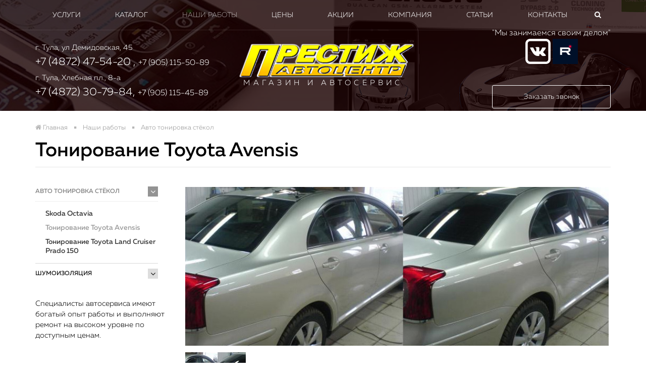

--- FILE ---
content_type: text/html; charset=windows-1251
request_url: https://www.autoprestig.com/nashi-raboty/avto-tonirovka-styekol/tonirovanietoyotaavensis/
body_size: 17601
content:
<!DOCTYPE html>

<head>
        <meta name="viewport" content="width=device-width, initial-scale=1">

			
		<meta http-equiv="Content-Type" content="text/html; 
	charset=windows-1251" /> 
	    <meta name="robots" content="index, follow" />
  
	<meta name="description" content="Тонирование Toyota Avensis - выполненная работа автоцентра Престиж" />
 
	<link href="/bitrix/cache/css/s1/servicecar_main/kernel_main/kernel_main.css?174236963926563" type="text/css" rel="stylesheet" />
<link href="/bitrix/css/main/bootstrap.min.css?1681133067121322" type="text/css"  rel="stylesheet" />
<link href="/bitrix/cache/css/s1/servicecar_main/page_8eee2f828503a87f05790ce8e3f97d42/page_8eee2f828503a87f05790ce8e3f97d42.css?17423748885419" type="text/css" rel="stylesheet" />
<link href="/bitrix/cache/css/s1/servicecar_main/template_ae565fce0016dd2182775cc544ace9bc/template_ae565fce0016dd2182775cc544ace9bc.css?176899326923030" type="text/css" data-template-style="true" rel="stylesheet" />
 
	<script type="text/javascript">if(!window.BX)window.BX={};if(!window.BX.message)window.BX.message=function(mess){if(typeof mess=='object') for(var i in mess) BX.message[i]=mess[i]; return true;};</script>
<script type="text/javascript">(window.BX||top.BX).message({'JS_CORE_LOADING':'Загрузка...','JS_CORE_NO_DATA':'- Нет данных -','JS_CORE_WINDOW_CLOSE':'Закрыть','JS_CORE_WINDOW_EXPAND':'Развернуть','JS_CORE_WINDOW_NARROW':'Свернуть в окно','JS_CORE_WINDOW_SAVE':'Сохранить','JS_CORE_WINDOW_CANCEL':'Отменить','JS_CORE_WINDOW_CONTINUE':'Продолжить','JS_CORE_H':'ч','JS_CORE_M':'м','JS_CORE_S':'с','JSADM_AI_HIDE_EXTRA':'Скрыть лишние','JSADM_AI_ALL_NOTIF':'Показать все','JSADM_AUTH_REQ':'Требуется авторизация!','JS_CORE_WINDOW_AUTH':'Войти','JS_CORE_IMAGE_FULL':'Полный размер'});</script>
<script type="text/javascript">(window.BX||top.BX).message({'LANGUAGE_ID':'ru','FORMAT_DATE':'DD.MM.YYYY','FORMAT_DATETIME':'DD.MM.YYYY HH:MI:SS','COOKIE_PREFIX':'BITRIX_SM','SERVER_TZ_OFFSET':'10800','SITE_ID':'s1','SITE_DIR':'/','USER_ID':'','SERVER_TIME':'1769198705','USER_TZ_OFFSET':'0','USER_TZ_AUTO':'Y','bitrix_sessid':'1931d910fc2edb770fd61af706b69668'});</script>


<script type="text/javascript"  src="/bitrix/cache/js/s1/servicecar_main/kernel_main/kernel_main.js?1742369639289214"></script>
<script type="text/javascript">BX.setJSList(['/bitrix/js/main/core/core.js','/bitrix/js/main/core/core_ajax.js','/bitrix/js/main/json/json2.min.js','/bitrix/js/main/core/core_ls.js','/bitrix/js/main/session.js','/bitrix/js/main/core/core_window.js','/bitrix/js/main/core/core_popup.js','/bitrix/js/main/core/core_date.js','/bitrix/js/main/utils.js','/bitrix/templates/servicecar_main/components/bitrix/menu/left/script.js','/bitrix/templates/servicecar_main/components/bitrix/catalog.element/projects/script.js','/bitrix/templates/servicecar_main/components/bitrix/menu/top_multi/script.js','/bitrix/components/bitrix/search.title/script.js','/bitrix/templates/servicecar_main/components/bitrix/search.title/site_search/script.js','/bitrix/components/bitrix/map.yandex.view/templates/.default/script.js','/bitrix/templates/servicecar_main/components/bitrix/menu/bottom/script.js']); </script>
<script type="text/javascript">BX.setCSSList(['/bitrix/js/main/core/css/core.css','/bitrix/js/main/core/css/core_popup.css','/bitrix/js/main/core/css/core_date.css','/bitrix/templates/servicecar_main/components/bitrix/menu/left/style.css','/bitrix/templates/servicecar_main/components/bitrix/catalog/projects/style.css','/bitrix/templates/servicecar_main/components/bitrix/catalog.element/projects/style.css','/bitrix/templates/servicecar_main/components/bitrix/menu/top_mobile/style.css','/bitrix/templates/servicecar_main/components/bitrix/menu/top_multi/style.css','/bitrix/templates/servicecar_main/components/bitrix/search.title/site_search/style.css','/bitrix/templates/servicecar_main/components//bitrix/system.pagenavigation/.default/style.css','/bitrix/templates/servicecar_main/components/bitrix/news.list/slider/style.css','/bitrix/templates/servicecar_main/components/bitrix/breadcrumb/main/style.css','/bitrix/components/bitrix/map.yandex.system/templates/.default/style.css','/bitrix/templates/servicecar_main/components/bitrix/menu/bottom/style.css','/bitrix/templates/servicecar_main/styles.css','/bitrix/templates/servicecar_main/template_styles.css']); </script>


 
	<script type="text/javascript"  src="/bitrix/cache/js/s1/servicecar_main/template_ece254db9206abcc3326a402a0f53c75/template_ece254db9206abcc3326a402a0f53c75.js?174236963920173"></script>
<script type="text/javascript"  src="/bitrix/cache/js/s1/servicecar_main/page_d4fc825e330d8e7d8ec4a26386e8fbc0/page_d4fc825e330d8e7d8ec4a26386e8fbc0.js?174237488855607"></script>
<script type="text/javascript">var _ba = _ba || []; _ba.push(["aid", "2a85909ecf3a1c73b200ca3cfbfd3617"]); _ba.push(["host", "www.autoprestig.com"]); (function() {var ba = document.createElement("script"); ba.type = "text/javascript"; ba.async = true;ba.src = (document.location.protocol == "https:" ? "https://" : "http://") + "bitrix.info/ba.js";var s = document.getElementsByTagName("script")[0];s.parentNode.insertBefore(ba, s);})();</script>


 

	       <title>Тонирование Toyota Avensis</title>
			<link href="https://fonts.googleapis.com/css?family=Oswald:300" rel="stylesheet"> 
	       <link rel="shortcut icon" type="image/x-icon" href="/favicon_servicecar.ico" />

	        <script src="/bitrix/templates/servicecar_main/js/jquery-1.11.1.min.js"></script>
	        <script src="/bitrix/templates/servicecar_main/js/bootstrap.min.js"></script>
	
	        <link href="/bitrix/templates/servicecar_main/css/bootstrap.min.css" rel="stylesheet">
	        <!-- <link href="/bitrix/templates/servicecar_main/css/font-awesome.min.css" rel="stylesheet"> -->
	        <link rel="stylesheet" href="https://cdnjs.cloudflare.com/ajax/libs/font-awesome/4.5.0/css/font-awesome.min.css"/>
	
	        <link href="/bitrix/templates/servicecar_main/css/main_new.css" rel="stylesheet">
	        <!-- <link href="/bitrix/templates/servicecar_main/css/main.css" rel="stylesheet"> -->
	        <link href="/bitrix/templates/servicecar_main/css/print.css" rel="stylesheet">
	
	        <link href="/bitrix/templates/servicecar_main/fonts/fonts.css" rel="stylesheet">
	        <link href="/bitrix/templates/servicecar_main/fonts/fonts_icon.css" rel="stylesheet">
	
	
	        <link href="/bitrix/templates/servicecar_main/css/slider.css" rel="stylesheet">
	        <link href="/bitrix/templates/servicecar_main/css/slider_control.css" rel="stylesheet">

	        <script src="/bitrix/templates/servicecar_main/js/jqBootstrapValidation-1.3.7.min.js" charset="utf-8"></script>
	
	        <script src="/bitrix/templates/servicecar_main/js/bootstrapValidator.min.js" charset="utf-8"></script>
	        <link href="/bitrix/templates/servicecar_main/css/bootstrapValidator.css" rel="stylesheet">

	        <script type="text/javascript" src="/bitrix/templates/servicecar_main/js/panel.js"></script>
	        <link rel="stylesheet" type="text/css" href="/bitrix/templates/servicecar_main/css/panel_setup.css">


		   <link href="/bitrix/templates/servicecar_main/css/slider_content.css" rel="stylesheet">
	        <script src="/bitrix/templates/servicecar_main/js/jquery.movingboxes.js"></script>

	        	        <link rel="stylesheet" type="text/css" href="/bitrix/templates/servicecar_main/css/!content.css">
	        
	        <link href="/bitrix/templates/servicecar_main/css/media.css" rel="stylesheet">


	<link rel="canonical" href="https://www.autoprestig.com/nashi-raboty/avto-tonirovka-styekol/tonirovanietoyotaavensis/">
      <script type="text/javascript">

      $(function() {
      $.fn.scrollToTop = function() {
        $(this).hide().removeAttr("href");
        if ($(window).scrollTop() >= "250") $(this).fadeIn("slow")
          var scrollDiv = $(this);
        $(window).scroll(function() {
          if ($(window).scrollTop() <= "250") $(scrollDiv).fadeOut("slow")
            else $(scrollDiv).fadeIn("slow")
          });

        $(this).click(function() {	
          $("html, body").animate({scrollTop: 0}, "slow")
        })
        }
        });

    $(function() {
      $("#Go_Top").scrollToTop();
    });

  </script>  
	       <link href="http://allfont.ru/allfont.css?fonts=bebas-neue" rel="stylesheet" type="text/css" />
		   
		   <style>
div.title-search-result {
		margin-top: 60px;
		margin-left: calc(50% - 600px);
	}
</style>

  <script src="//code.jivosite.com/widget.js" jv-id="JIa8mUXDND" async></script>
</head>

<body>





<a class="go_top" href='#' id='Go_Top'>
<i class="demo-icon icon-up"></i>
<div class=" hidden-xs hidden-sm">наверх</div>


</a>




		<div id="panel">
					</div>


	<script type="text/javascript" src="/bitrix/templates/servicecar_main/js/spectrum.js"></script>
	<link rel="stylesheet" type="text/css" href="/bitrix/templates/servicecar_main/css/spectrum.css">

<!-- 	<style type="text/css">
	.sp-container {
    	top:40px !important;
    	left:70px !important;
	}
	</style> -->





<link href="/bitrix/templates/servicecar_main/css/themes/red/style.css?t=1769198705.366" rel="stylesheet">


<div class="visible-xs visible-sm no_print">



<!-- <ul class="list-inline top_menu_mobile"> -->

<nav class="navbar navbar-default menu_mobile text-right" role="navigation" style=" position: fixed; top: 0; width: 100%; z-index: 9999"> 


<div class="navbar-header">

<!-- <button type="button" class="navbar-toggle" data-toggle="collapse" data-target="#catalog">
            <i class="fa fa-th-large"></i>           </button> -->

<button type="button" class="navbar-toggle" data-toggle="collapse" data-target="#menu">
            <i class="fa fa-bars"></i> Меню          </button>

</div>

<div class="navbar-collapse collapse" id="menu" style="height: 1px;">

<ul class="nav navbar-nav">


	
	
					<li class="dropdown ">
			<a href="/services/" class="dropdown-toggle"  data-toggle="dropdown" href="#" aria-expanded="false">
			Услуги</a>
				<ul class="dropdown-menu">
		
	
	

	
	
		
							<li><a href="/services/ustanovka-signalizatsii/">Установка сигнализации</a></li>
			
		
	
	

	
	
		
							<li><a href="/services/tonirovka/">Тонировка</a></li>
			
		
	
	

	
	
		
							<li><a href="/services/avtochekhlovi/">Авточехлы в Туле купить + установка от 3500 руб</a></li>
			
		
	
	

	
	
		
							<li><a href="/services/shumoizolyatsiya/">Шумоизоляция автомобиля в Туле</a></li>
			
		
	
	

	
	
		
							<li><a href="/services/ustanovka-parktronika/">Установка парктроника</a></li>
			
		
	
	

	
	
		
							<li><a href="/services/zamena-stekol/">Замена автостекол в Туле</a></li>
			
		
	
	

	
	
		
							<li><a href="/services/ustanovka-muzyki/">Установка магнитол</a></li>
			
		
	
	

	
	
		
							<li><a href="/services/okleyka-kuzova/">Оклейка кузова автомобиля полеуретановой пленкой</a></li>
			
		
	
	

	
	
		
							<li><a href="/services/polirovka-far/">Полировка фар, бронирование фар</a></li>
			
		
	
	

	
	
		
							<li><a href="/services/antikorr/">Профессиональная антикоррозийная обработка автомобиля </a></li>
			
		
	
	

	
	
		
							<li><a href="/services/remont-skolov/">Ремонт сколов - цена</a></li>
			
		
	
	

	
	
		
							<li><a href="/services/ustanovka-ksenona/">Установка ксенона и биксенона</a></li>
			
		
	
	

			</ul></li>	
	
					<li class="dropdown ">
			<a href="/catalog/" class="dropdown-toggle"  data-toggle="dropdown" href="#" aria-expanded="false">
			Каталог</a>
				<ul class="dropdown-menu">
		
	
	

	
	
					<li><a href="/catalog/avtosignalizacii/" class="parent">Автосигнализации Pandora с автозапуском 			</a>
				<ul style="display: none;">
		
	
	

	
	
		
							<li><a href="/catalog/avtosignalizacii/avtosignalizacii-pandora/">СИГНАЛИЗАЦИЯ ПАНДОРА</a></li>
			
		
	
	

	
	
		
							<li><a href="/catalog/avtosignalizacii/avtosignalizacii-star-line/">Сигнализации StarLine</a></li>
			
		
	
	

	
	
		
							<li><a href="/catalog/avtosignalizacii/avtosignalizacija-scher-khan/">Сигнализации без Can шины </a></li>
			
		
	
	

	
	
		
							<li><a href="/catalog/avtosignalizacii/bezklyuchevoy-zapusk/">Безключевой запуск</a></li>
			
		
	
	

	
	
		
							<li><a href="/catalog/avtosignalizacii/avtosignalizacii-pantera/">Скрытая блокировка двигателя для Pandora</a></li>
			
		
	
	

			</ul></li>	
	
		
							<li><a href="/catalog/ksenon/">Автолампы светодиодные</a></li>
			
		
	
	

	
	
		
							<li><a href="/catalog/TEYES/">Автомагнитола TEYES</a></li>
			
		
	
	

	
	
		
							<li><a href="/catalog/avtostekla/">Автостекла</a></li>
			
		
	
	

	
	
		
							<li><a href="/catalog/avtochekhly/">Авточехлы купить в Туле — продажа и установка</a></li>
			
		
	
	

	
	
		
							<li><a href="/catalog/brelok-dlya-signalisacii/">Брелок для сигнализаций</a></li>
			
		
	
	

	
	
		
							<li><a href="/catalog/kamera-zadnego-vida/">Камера заднего вида</a></li>
			
		
	
	

	
	
		
							<li><a href="/catalog/materialy-dlya-shumoizolyatsii/">Материалы для шумоизоляции</a></li>
			
		
	
	

	
	
					<li><a href="/catalog/mehanicheskie-sredstva-zashhity/" class="parent">Механические средства защиты			</a>
				<ul style="display: none;">
		
	
	

	
	
		
							<li><a href="/catalog/mehanicheskie-sredstva-zashhity/bkpp/">Блокиратор коробки передач</a></li>
			
		
	
	

	
	
		
							<li><a href="/catalog/mehanicheskie-sredstva-zashhity/bl-kap/">Блокировки КАПОТА </a></li>
			
		
	
	

			</ul></li>	
	
		
							<li><a href="/catalog/parkovochnye-radary/">Парковочные радары</a></li>
			
		
	
	

			</ul></li>	
	
					<li class="dropdown active">
			<a href="/nashi-raboty/" class="dropdown-toggle"  data-toggle="dropdown" href="#" aria-expanded="false">
			Наши работы</a>
				<ul class="dropdown-menu">
		
	
	

	
	
		
							<li class="item-selected"><a href="/nashi-raboty/avto-tonirovka-styekol/">Авто тонировка стёкол</a></li>
			
		
	
	

	
	
		
							<li><a href="/nashi-raboty/shumoizolyatsiya/">Шумоизоляция автомобиля в Туле</a></li>
			
		
	
	

	
	
		
							<li><a href="/nashi-raboty/kuzovnye-raboty/">Чип ключи</a></li>
			
		
	
	

			</ul></li>	
	
		
							<li class=""><a href="/price/" class="root-item">Цены</a></li>
			
		
	
	

	
	
		
							<li class=""><a href="/akcii/" class="root-item">Акции</a></li>
			
		
	
	

	
	
					<li class="dropdown ">
			<a href="/kompaniya/" class="dropdown-toggle"  data-toggle="dropdown" href="#" aria-expanded="false">
			Компания</a>
				<ul class="dropdown-menu">
		
	
	

	
	
		
							<li><a href="/kompaniya/istoriya/">История</a></li>
			
		
	
	

	
	
		
							<li><a href="/kompaniya/litsenzii-i-sertifikaty/">Лицензии и сертификаты</a></li>
			
		
	
	

	
	
		
							<li><a href="/kompaniya/partnery/">Партнеры</a></li>
			
		
	
	

	
	
		
							<li><a href="/kompaniya/otzyvy-klientov/">Отзывы клиентов</a></li>
			
		
	
	

	
	
		
							<li><a href="/kompaniya/rekvizity-kompanii/">Реквизиты компании</a></li>
			
		
	
	

			</ul></li>	
	
		
							<li class=""><a href="/content/" class="root-item">Статьи</a></li>
			
		
	
	

	
	
		
							<li class=""><a href="/contacts/" class="root-item">Контакты</a></li>
			
		
	
	


</ul>
</div>
	</nav>	

</div>



<div class="block_fixed">
<div class="cart_b" id="compare_list_count">
</div>
</div>

<div style="position: relative;">


<div id="main_menu" class="default_main_menu">
	
	<div class="main_menu_gorizontal  hidden-xs hidden-sm" > 
		<div class="container">

			<div class="row">
				<div class="col-md-12">


					


<!-- <ul id="horizontal-multilevel-menu"> -->
				<ul class="nav  nav-pills nav-justified">
		
				<li class="dropdown hover " >
		<a href="/services/" class="dropdown-toggle"  aria-expanded="true">
		Услуги		</a>
		<ul class="dropdown-menu">
		
	
	
											<li><a href="/services/ustanovka-signalizatsii/">Установка сигнализации</a></li>
					
	
	
											<li><a href="/services/tonirovka/">Тонировка</a></li>
					
	
	
											<li><a href="/services/avtochekhlovi/">Авточехлы в Туле купить + установка от 3500 руб</a></li>
					
	
	
											<li><a href="/services/shumoizolyatsiya/">Шумоизоляция автомобиля в Туле</a></li>
					
	
	
											<li><a href="/services/ustanovka-parktronika/">Установка парктроника</a></li>
					
	
	
											<li><a href="/services/zamena-stekol/">Замена автостекол в Туле</a></li>
					
	
	
											<li><a href="/services/ustanovka-muzyki/">Установка магнитол</a></li>
					
	
	
											<li><a href="/services/okleyka-kuzova/">Оклейка кузова автомобиля полеуретановой пленкой</a></li>
					
	
	
											<li><a href="/services/polirovka-far/">Полировка фар, бронирование фар</a></li>
					
	
	
											<li><a href="/services/antikorr/">Профессиональная антикоррозийная обработка автомобиля </a></li>
					
	
	
											<li><a href="/services/remont-skolov/">Ремонт сколов - цена</a></li>
					
	
	
											<li><a href="/services/ustanovka-ksenona/">Установка ксенона и биксенона</a></li>
					
	
	
			</ul></li>		
				<li class="dropdown hover " >
		<a href="/catalog/" class="dropdown-toggle"  aria-expanded="true">
		Каталог		</a>
		<ul class="dropdown-menu">
		
	
	
		
		
			<li  class="dropdown-submenu" ><a tabindex="-1"  href="/catalog/avtosignalizacii/" class="parent">Автосигнализации Pandora с автозапуском </a>
				<ul class="dropdown-menu"> 
	
	
	
											<li><a href="/catalog/avtosignalizacii/avtosignalizacii-pandora/">СИГНАЛИЗАЦИЯ ПАНДОРА</a></li>
					
	
	
											<li><a href="/catalog/avtosignalizacii/avtosignalizacii-star-line/">Сигнализации StarLine</a></li>
					
	
	
											<li><a href="/catalog/avtosignalizacii/avtosignalizacija-scher-khan/">Сигнализации без Can шины </a></li>
					
	
	
											<li><a href="/catalog/avtosignalizacii/bezklyuchevoy-zapusk/">Безключевой запуск</a></li>
					
	
	
											<li><a href="/catalog/avtosignalizacii/avtosignalizacii-pantera/">Скрытая блокировка двигателя для Pandora</a></li>
					
	
	
			</ul></li>											<li><a href="/catalog/ksenon/">Автолампы светодиодные</a></li>
					
	
	
											<li><a href="/catalog/TEYES/">Автомагнитола TEYES</a></li>
					
	
	
											<li><a href="/catalog/avtostekla/">Автостекла</a></li>
					
	
	
											<li><a href="/catalog/avtochekhly/">Авточехлы купить в Туле — продажа и установка</a></li>
					
	
	
											<li><a href="/catalog/brelok-dlya-signalisacii/">Брелок для сигнализаций</a></li>
					
	
	
											<li><a href="/catalog/kamera-zadnego-vida/">Камера заднего вида</a></li>
					
	
	
											<li><a href="/catalog/materialy-dlya-shumoizolyatsii/">Материалы для шумоизоляции</a></li>
					
	
	
		
		
			<li  class="dropdown-submenu" ><a tabindex="-1"  href="/catalog/mehanicheskie-sredstva-zashhity/" class="parent">Механические средства защиты</a>
				<ul class="dropdown-menu"> 
	
	
	
											<li><a href="/catalog/mehanicheskie-sredstva-zashhity/bkpp/">Блокиратор коробки передач</a></li>
					
	
	
											<li><a href="/catalog/mehanicheskie-sredstva-zashhity/bl-kap/">Блокировки КАПОТА </a></li>
					
	
	
			</ul></li>											<li><a href="/catalog/parkovochnye-radary/">Парковочные радары</a></li>
					
	
	
			</ul></li>		
				<li class="dropdown hover active" >
		<a href="/nashi-raboty/" class="dropdown-toggle"  aria-expanded="true">
		Наши работы		</a>
		<ul class="dropdown-menu">
		
	
	
											<li class="item-selected"><a href="/nashi-raboty/avto-tonirovka-styekol/">Авто тонировка стёкол</a></li>
					
	
	
											<li><a href="/nashi-raboty/shumoizolyatsiya/">Шумоизоляция автомобиля в Туле</a></li>
					
	
	
											<li><a href="/nashi-raboty/kuzovnye-raboty/">Чип ключи</a></li>
					
	
	
			</ul></li>											<li><a href="/price/" class="root-item">Цены</a></li>
					
	
	
											<li><a href="/akcii/" class="root-item">Акции</a></li>
					
	
	
		
				<li class="dropdown hover " >
		<a href="/kompaniya/" class="dropdown-toggle"  aria-expanded="true">
		Компания		</a>
		<ul class="dropdown-menu">
		
	
	
											<li><a href="/kompaniya/istoriya/">История</a></li>
					
	
	
											<li><a href="/kompaniya/litsenzii-i-sertifikaty/">Лицензии и сертификаты</a></li>
					
	
	
											<li><a href="/kompaniya/partnery/">Партнеры</a></li>
					
	
	
											<li><a href="/kompaniya/otzyvy-klientov/">Отзывы клиентов</a></li>
					
	
	
											<li><a href="/kompaniya/rekvizity-kompanii/">Реквизиты компании</a></li>
					
	
	
			</ul></li>											<li><a href="/content/" class="root-item">Статьи</a></li>
					
	
	
											<li><a href="/contacts/" class="root-item">Контакты</a></li>
					
	
	

<li class="search_top_bottom" data-toggle="collapse" data-parent="#accordion" href="#searchform">
	<i class="fa fa-search"></i>
</li>
				</ul>
<!-- <div class="menu-clear-left"></div> -->

					</div>
				</div>
				<div id="searchform" class="collapse">
					<div class="searchform_top">
	<div id="title-search" class="form_search_cell">
	<div class="form_search">
	<form action="/search/index.php">
	<div class="input-group" >
		<input id="title-search-input" type="text" name="q" value="" class="form-control" placeholder="Поиск по сайту.." autocomplete="off" />
		<!-- <input name="s" type="submit" value="Поиск" /> -->

										<span class="input-group-btn">
									<button  name="s" class="btn" type="submit"><i class="fa fa-search"></i></button>
								</span>
	</div>
	</form>
	</div>
	</div>
<script>
	BX.ready(function(){
		new JCTitleSearch({
			'AJAX_PAGE' : '/nashi-raboty/avto-tonirovka-styekol/tonirovanietoyotaavensis/',
			'CONTAINER_ID': 'title-search',
			'INPUT_ID': 'title-search-input',
			'MIN_QUERY_LEN': 2
		});
	});
</script>
		
					</div>
				</div>

			</div>
		</div>
</div>
<script>

		$(document).ready(function(){

			var $total_price = $("#main_menu");

			$(window).scroll(function(){
				if ( $(this).scrollTop() > 50 && $total_price.hasClass("default_main_menu") ){
					$total_price.removeClass("default_main_menu").addClass("fixed_main_menu");
				} else if($(this).scrollTop() <= 50 && $total_price.hasClass("fixed_main_menu")) {
					$total_price.removeClass("fixed_main_menu").addClass("default_main_menu");
				}
        });//scroll
		});
	</script>


<div class="index_slider" >
	<div id="carousel-example-generic" class="carousel slide" data-interval="12000" data-ride="carousel">

				<div class="carousel-inner">
						<!-- <div> -->

						<div class="item active"  style=" background: url(/upload/iblock/ed6/ed6596778b7461e8ee83bccc4961e05f.jpg) no-repeat center;">
					<div class=" slider_top_color_bg color_bg"></div>			

				
				<div style="display: table; width: 100%" >
					<div class="text" style="width: 100%">
											</div>
				</div>


				
			</div>
						<!-- <div> -->

						<div class="item "  style=" background: url(/upload/iblock/31d/31d69a26a44e0f170ee4ef634e132ad9.jpg) no-repeat center;">
					<div class=" slider_top_color_bg color_bg"></div>			

				
				<div style="display: table; width: 100%" >
					<div class="text" style="width: 100%">
											</div>
				</div>


				
			</div>
						<!-- <div> -->

						<div class="item "  style=" background: url(/upload/iblock/326/3266afe446fd8c5c5f04e61e93ef958c.jpg) no-repeat center;">
					<div class=" slider_top_color_bg color_bg"></div>			

				
				<div style="display: table; width: 100%" >
					<div class="text" style="width: 100%">
											</div>
				</div>


				
			</div>
					</div>
	</div>
</div>


                <div class="modal fade  text-left" id="callback_zakaz_vopros" tabindex="-1" role="dialog" aria-labelledby="callbackLabel" aria-hidden="true">
                  <div class="modal-dialog">
              <form name="sentMessage" id="slider_zakaz_vopros"  class="form-horizontal" novalidate>


                <input type="hidden" id="type_vopros" name="type_vopros" value="slider">
                <input type="hidden" id="title_vopros" name="title_vopros" value="Оставить заявку">
                <input type="hidden" id="name_vopros" name="name_vopros" value="">
                <input type="hidden" id="price_vopros" name="price_vopros" value="">
                <input type="hidden" id="articul_vopros" name="articul_vopros" value="">
                    <div class="modal-content">
                      <div class="modal-header">
                  <button type="button" class="close" data-dismiss="modal" aria-label="Close"><span aria-hidden="true">&times;</span></button>
                        <h3 style="text-align: center;">Оставить заявку                        </h3>
                        
                         



                      </div>

                      <div class="modal-body">
                        <div id="contacts">
                          <div class="row">
                            <!-- Alignment -->
                            <div class="col-sm-offset-1 col-sm-10">
                              <div id="success_zakaz_vopros"></div> <!-- For success/fail messages -->

                                <div class="form-group control-group">
                                  <label class="col-sm-3 control-label">Ваше имя</label>
                                  <div class="col-sm-9 controls">
                                    <input type="text" class="form-control"
                                    id="name_zakaz_vopros"
                                    value = ""
                                    required
                                    data-validation-required-message="Пожалуйста, введите ваше имя" />

                                    <p class="help-block"></p>
                                  </div>
                                </div>

                                <div class="form-group control-group">
                                  <label class="col-sm-3 control-label">Ваш телефон</label>
                                  <div class="col-sm-9 controls">
                                    <input type="text"
                                    class="form-control"
                                    data-validation-regex-regex="^((8|\+7)[\- ]?)?(\(?\d{3}\)?[\- ]?)?[\d\- ]{5,10}$"
                                    data-validation-regex-message="Номер телефона введен не корректно"
                                    value = ""
                                    id="phone_zakaz_vopros" required
                                    data-validation-required-message="Пожалуйста, введите ваш телефон" />
                                  </div>
                                </div>

                                <div class="form-group control-group">
                                  <label class="col-sm-3 control-label">Ваш E-mail</label>
                                  <div class="col-sm-9 controls">

                                      <input 
                                     type="text" 
                                     id="email_zakaz_vopros"
                                     class="form-control"
                                     value = ""
                                     /> 

                                  </div>
                                </div>

                                <div class="form-group control-group">
                                  <label class="col-sm-3 control-label">Сообщение</label>
                                  <div class="col-sm-9 controls">
                                  <textarea rows="3" cols="100" class="form-control" id="mess_zakaz_vopros" style="resize:none" ></textarea>
                                    <div class="help-block"></div></div>
                                  </div>
                                  
                                <div class="form-group control-group">
                                  <label class="col-sm-3 control-label"></label>
                                  <div class="col-sm-9 controls">
                                    <div><input type="checkbox" name="checkme" required
                                    data-validation-required-message="Необходимо согласиться с условием" /> Я согласен на <a href='/kompaniya/personal/' target=_blank>обработку персональных данных</a></div>

                                  </div>
                                </div>


                      </div>
                    </div>
                  </div>
                </div>

                <div class="modal-footer" style="margin: 0">
                    <div class="col-sm-offset-1 col-sm-10" style="padding-right: 0">
                            <button type="submit" class="btn btn-default" style="width: auto"><i class="fa fa-check"></i> Отправить</button>
                          <button type="button" class="btn btn-default" data-dismiss="modal" style="width: auto"><i class="fa fa-times"></i> Закрыть</button>
                    </div>
                </div>
              </div>
              </form>
            </div>
          </div>

  <!-- </div> -->

                    <script>
        /*
          Jquery Validation using jqBootstrapValidation
           example is taken from jqBootstrapValidation docs
           */
           $(function() {

            $("#slider_zakaz_vopros").find('textarea,input').jqBootstrapValidation(
            {
              preventSubmit: true,
              submitError: function($form, event, errors) {
              // something to have when submit produces an error ?
              // Not decided if I need it yet
          },
          submitSuccess: function($form, event) {
              event.preventDefault(); // prevent default submit behaviour
               // get values from FORM
               var type = $("input#type_vopros").val();
               var fio = $("input#name_zakaz_vopros").val();
               var phone = $("input#phone_zakaz_vopros").val();
               var email = $("input#email_zakaz_vopros").val();
               var title = $("input#title_vopros").val();
               var name = $("input#name_vopros").val();
               var price = $("input#price_vopros").val();
               var articul = $("input#articul_vopros").val();

               var mess = $("textarea#mess_zakaz_vopros").val();

               var fd = new FormData();

               fd.append('type', type);
               fd.append('fio', fio);
               fd.append('name', name);
               fd.append('phone', phone);
               fd.append('email', email);
               fd.append('title', title);
               fd.append('price', price);
               fd.append('articul', articul);

               fd.append('mess', mess);

               // fd.append('file', $('#file')[0].files[0]);

               var firstName = fio; // For Success/Failure Message
                   // Check for white space in name for Success/Fail message
                   if (firstName.indexOf(' ') >= 0) {
                    firstName = fio.split(' ').slice(0, -1).join(' ');
                   }
                      // data: {name: name, phone: phone, email: email, tirag: tirag, mess: mess, type: type, title: title, file},
                      $.ajax({
                        url: "/include/recall_me_zakaz.php",
                        type: "POST",
                        data: fd,
                        processData: false,
                        contentType: false,
                        cache: false,
                        dataType: "json",
                        success: function() {
                      // Success message
                      $('#success_zakaz_vopros').html("<div class='alert alert-success'>");
                      $('#success_zakaz_vopros > .alert-success').html("<button type='button' class='close' data-dismiss='alert' aria-hidden='true'>&times;")
                      .append( "</button>");
                      $('#success_zakaz_vopros > .alert-success')
                      .append("<strong>"+firstName+", , Ваша заявка принята. С вами свяжется наш менеджер..</strong>");
                      $('#success_zakaz_vopros > .alert-success')
                      .append('</div>');

              //clear all fields
              $('#callback_zakaz_vopros').trigger("reset");
          },
          error: function() {
            // Fail message
            $('#success_zakaz_vopros').html("<div class='alert alert-success'>");
            $('#success_zakaz_vopros > .alert-success').html("<button type='button' class='close' data-dismiss='alert' aria-hidden='true'>&times;")
            .append( "</button>");
            $('#success_zakaz_vopros > .alert-success')
            .append("<strong>"+firstName+" , Ваша заявка принята. С вами свяжется наш менеджер..</strong>");
            // .append("<strong>"+firstName+", , Ваша заявка принята. С вами свяжется наш менеджер..</strong>");
            $('#success_zakaz_vopros > .alert-success')
            .append('</div>');

            $('#callback_zakaz_vopros').trigger("reset");
        },
    })
},
filter: function() {
  return $(this).is(":visible");
},
});

$("a[data-toggle=\"tab\"]").click(function(e) {
  e.preventDefault();
  $(this).tab("show");
});
});

/*When clicking on Full hide fail/success boxes */
$('#name_zakaz').focus(function() {
  $('#success_zakaz').html('');
});

</script>

 
				
				<div class="row nm"></div>
	
			<div class="header no_print">    
			<div class="container">
				<div class="row flex_css_content">
					<div class="col-md-4 adress">
						<div>
							 
	
г. Тула, ул Демидовская, 45<br>
 <span style="font-size: 16pt;"><a style="font-size: 16pt; color:#fff" href="tel:+74872475420" rel="nofollow">+7 (4872) 47-54-20</a> , <a style="font-size: 12pt; color:#fff" href="tel:+79051155089" rel="nofollow"> 	+7 (905) 115-50-89 </a></span><br>
г. Тула, Хлебная пл., 8-а<br>
<span style="font-size: 16pt;"><a style="font-size: 16pt; color:#fff" href="tel:+74872307984" rel="nofollow">+7 (4872) 30-79-84</a>, <a style="font-size: 12pt; color:#fff" href="tel:+79051154589" rel="nofollow"> 	+7 (905) 115-45-89 </a></span> 	
		

 		
	












						</div>
					</div>
					<div class="col-md-4 logo" style=" ">
						<div>
<a href="/">
								<div class="name"><img width="100%" src="/upload/logo.png" height=""></div>
<div class="slogan">МАГАЗИН И АВТОСЕРВИС</div>
 <br></a>
						</div>
					</div>
					<div class="col-md-4 contacts">
						<div>
							<span>
								"Мы занимаемся своим делом"<br>
 <a href="https://vk.com/autoprestig71" target="_blank"></a>
<p style="text-align: center;">
	<a href="https://vk.com/autoprestig71" target="_blank"><img width="50" src="/vk.png" height=""></a> 


<a href="https://rutube.ru/channel/59260925/" target="_blank"><img width="50" src="/images/3/814262a67c5dc509c400bb07c2c23011.jpg" height="50"></a>

</p>
<a href="https://www.youtube.com/channel/UCy_AX3ngD7ifozVwa9u8btQ" target="_blank"></a>							<br>
							<a href="" class="btn" style=" width: 100%" data-toggle="modal" data-target="#callback">Заказать звонок</a>
								
							</span>
						</div>
					</div>
				</div>
			</div>
	</div>
</div>

  
<div class="title_page_main">
  <div class="container">
  	<div class="row">

  	<div class="col-md-12">

      <link href="/bitrix/css/main/font-awesome.css?168113306728777" type="text/css" rel="stylesheet" />
<div class="bx-breadcrumb">
			<div class="bx-breadcrumb-item" id="bx_breadcrumb_0" itemscope="" itemref="bx_breadcrumb_1"><i class="fa fa-home"></i><a href="/" title="Главная" itemprop="url"><span itemprop="title">Главная</span></a>
			</div>
			<div class="bx-breadcrumb-item" id="bx_breadcrumb_1" itemscope="" itemprop="child" itemref="bx_breadcrumb_2"><i class="fa fa-stop"></i><a href="/nashi-raboty/" title="Наши работы" itemprop="url"><span itemprop="title">Наши работы</span></a>
			</div>
			<div class="bx-breadcrumb-item" id="bx_breadcrumb_2" itemscope="" itemprop="child"><i class="fa fa-stop"></i><a href="/nashi-raboty/avto-tonirovka-styekol/" title="Авто тонировка стёкол" itemprop="url"><span itemprop="title">Авто тонировка стёкол</span></a>
			</div><div style="clear:both"></div></div></div>

  		<div class="col-md-12">



      <h1>
                Тонирование Toyota Avensis              </h1>
 <!-- </div> -->
</div>





</div>
</div>
</div>


  <div class="container">
  	<div class="row">

  	  		<div class="col-md-12">
  			<div class="main">

  			


<div class="row">
	<div class="col-md-3  hidden-xs hidden-sm">
		<div class="left_menu hidden-xs hidden-sm">
<ul class="nav nav-pills nav-stacked">

	
	
		
				
				

		<li class="active">
		<!-- <a href="/nashi-raboty/avto-tonirovka-styekol/"><i class="fa fa-angle-right"></i></a> -->
		<a class="menu_left_arrow" data-toggle="collapse" data-parent="#accordion" href="#collapse1"><i class="fa fa-angle-down"></i></a>
		<a class="menu_left_text" href="/nashi-raboty/avto-tonirovka-styekol/" style="margin-right: 30px">Авто тонировка стёкол</a>
				<div id="collapse1" class="panel-collapse collapse in">
				<ul class="list-unstyled">
				<!-- <ul > -->
		
	
	

	
	
		
							<li class=""><a class="menu_left_text" href="/nashi-raboty/avto-tonirovka-styekol/skodaoctavia/" >Skoda Octavia</a></li>
			
		
	
	

	
	
		
							<li class="active"><a class="menu_left_text" href="/nashi-raboty/avto-tonirovka-styekol/tonirovanietoyotaavensis/"  class="item-selected">Тонирование Toyota Avensis</a></li>
			
		
	
	

	
	
		
							<li class=""><a class="menu_left_text" href="/nashi-raboty/avto-tonirovka-styekol/tonirovanietoyotalandcruiserprado150/" >Тонирование Toyota Land Cruiser Prado 150</a></li>
			
		
	
	

			</ul></li>	
	
		
				
				

		<li class="">
		<!-- <a href="/nashi-raboty/shumoizolyatsiya/"><i class="fa fa-angle-right"></i></a> -->
		<a class="menu_left_arrow" data-toggle="collapse" data-parent="#accordion" href="#collapse2"><i class="fa fa-angle-down"></i></a>
		<a class="menu_left_text" href="/nashi-raboty/shumoizolyatsiya/" style="margin-right: 30px">Шумоизоляция</a>
				<div id="collapse2" class="panel-collapse collapse ">
				<ul class="list-unstyled">
				<!-- <ul style="display11: none"> -->
		
	
	

	
	
		
							<li class=""><a class="menu_left_text" href="/nashi-raboty/shumoizolyatsiya/lexusrx350/" >Переделка полной шумоизоляции Lexus RX350 III</a></li>
			
		
	
	

	
	
		
							<li class=""><a class="menu_left_text" href="/nashi-raboty/shumoizolyatsiya/shumoizolyatsiyanissanalmera/" >Шумоизоляция Nissan Almera</a></li>
			
		
	
	


	</ul></li>
</div>
<div class="cl" style="margin-bottom: 30px"></div>
		Специалисты автосервиса имеют богатый опыт работы&nbsp;и выполняют ремонт на высоком уровне&nbsp;по доступным ценам. <br>

	</div>

	<div class="col-md-9">
		<div class="row">
	<div class="col-xs-12">

	<link rel="stylesheet" href="/bitrix/templates/servicecar_main/css/slider_works/slider.css" type="text/css" media="screen" />
	<link rel="stylesheet" href="/bitrix/templates/servicecar_main/css/slider_works/flexslider.css" type="text/css" media="screen" />

	<div class="nomer_pict">

		<!-- <section class="slider"> -->
			<div id="slider" class="flexslider">
				<ul class="slides">
					
														<li>
						<a href="/upload/iblock/11f/11f32cb3fb36e46573d2c1872cd6e672.jpg" data-gallery>
							<img src="/upload/iblock/11f/11f32cb3fb36e46573d2c1872cd6e672.jpg" style=""/>
						</a>
					</li>

					

									</ul>
			</div>

			<div id="carousel" class="flexslider" style="">
				<ul class="slides">
															<li>
						<img src="/upload/resize_cache/iblock/11f/120_120_2/11f32cb3fb36e46573d2c1872cd6e672.jpg" style=""/>
					</li>					
														</ul>
			</div>
		<!-- </section> -->

		<div class="row visible-xs visible-sm"></div>

		<div class="gal_price text-center">

			<div>
								<div class="summa">3 000 <i class="fa fa-rub"></i></div>
				
						<!-- РљРЅРѕРїРєР° РІ РєРѕРЅС‚РµРЅС‚Рµ -->
		
		<!-- РљРЅРѕРїРєР° Р·Р°РїСЂРѕСЃР° Р·Р°СЏРІРєРё -->

				



		<!-- РљРЅРѕРїРєР° РІ РіР°Р»РµСЂРµРµ -->

				<a href=# data-toggle="modal" data-target="#callback_zakaz_zayavka"  class="btn btn-default"><i class="fa fa-check"></i> Оставить заявку</a>
			
		                <div class="modal fade  text-left" id="callback_zakaz_zayavka" tabindex="-1" role="dialog" aria-labelledby="callbackLabel" aria-hidden="true">
                  <div class="modal-dialog">
              <form name="sentMessage" id="zayavka_gal_zakaz_zayavka"  class="form-horizontal" novalidate>


                <input type="hidden" id="type_zayavka" name="type_zayavka" value="zayavka_gal">
                <input type="hidden" id="title_zayavka" name="title_zayavka" value="Оставить заявку">
                <input type="hidden" id="name_zayavka" name="name_zayavka" value="Тонирование Toyota Avensis">
                <input type="hidden" id="price_zayavka" name="price_zayavka" value="">
                <input type="hidden" id="articul_zayavka" name="articul_zayavka" value="">
                    <div class="modal-content">
                      <div class="modal-header">
                  <button type="button" class="close" data-dismiss="modal" aria-label="Close"><span aria-hidden="true">&times;</span></button>
                        <h3 style="text-align: center;"><i class="fa fa-check"></i> Оставить заявку <small class="text-center">(Тонирование Toyota Avensis)</small>
                        </h3>
                        
                         



                      </div>

                      <div class="modal-body">
                        <div id="contacts">
                          <div class="row">
                            <!-- Alignment -->
                            <div class="col-sm-offset-1 col-sm-10">
                              <div id="success_zakaz_zayavka"></div> <!-- For success/fail messages -->

                                <div class="form-group control-group">
                                  <label class="col-sm-3 control-label">Ваше имя</label>
                                  <div class="col-sm-9 controls">
                                    <input type="text" class="form-control"
                                    id="name_zakaz_zayavka"
                                    value = ""
                                    required
                                    data-validation-required-message="Пожалуйста, введите ваше имя" />

                                    <p class="help-block"></p>
                                  </div>
                                </div>

                                <div class="form-group control-group">
                                  <label class="col-sm-3 control-label">Ваш телефон</label>
                                  <div class="col-sm-9 controls">
                                    <input type="text"
                                    class="form-control"
                                    data-validation-regex-regex="^((8|\+7)[\- ]?)?(\(?\d{3}\)?[\- ]?)?[\d\- ]{5,10}$"
                                    data-validation-regex-message="Номер телефона введен не корректно"
                                    value = ""
                                    id="phone_zakaz_zayavka" required
                                    data-validation-required-message="Пожалуйста, введите ваш телефон" />
                                  </div>
                                </div>

                                <div class="form-group control-group">
                                  <label class="col-sm-3 control-label">Ваш E-mail</label>
                                  <div class="col-sm-9 controls">

                                      <input 
                                     type="text" 
                                     id="email_zakaz_zayavka"
                                     class="form-control"
                                     value = ""
                                     /> 

                                  </div>
                                </div>

                                <div class="form-group control-group">
                                  <label class="col-sm-3 control-label">Сообщение</label>
                                  <div class="col-sm-9 controls">
                                  <textarea rows="3" cols="100" class="form-control" id="mess_zakaz_zayavka" style="resize:none" ></textarea>
                                    <div class="help-block"></div></div>
                                  </div>
                                  
                                <div class="form-group control-group">
                                  <label class="col-sm-3 control-label"></label>
                                  <div class="col-sm-9 controls">
                                    <div><input type="checkbox" name="checkme" required
                                    data-validation-required-message="Необходимо согласиться с условием" /> Я согласен на <a href='/kompaniya/personal/' target=_blank>обработку персональных данных</a></div>

                                  </div>
                                </div>


                      </div>
                    </div>
                  </div>
                </div>

                <div class="modal-footer" style="margin: 0">
                    <div class="col-sm-offset-1 col-sm-10" style="padding-right: 0">
                            <button type="submit" class="btn btn-default" style="width: auto"><i class="fa fa-check"></i> Отправить</button>
                          <button type="button" class="btn btn-default" data-dismiss="modal" style="width: auto"><i class="fa fa-times"></i> Закрыть</button>
                    </div>
                </div>
              </div>
              </form>
            </div>
          </div>

  <!-- </div> -->

                    <script>
        /*
          Jquery Validation using jqBootstrapValidation
           example is taken from jqBootstrapValidation docs
           */
           $(function() {

            $("#zayavka_gal_zakaz_zayavka").find('textarea,input').jqBootstrapValidation(
            {
              preventSubmit: true,
              submitError: function($form, event, errors) {
              // something to have when submit produces an error ?
              // Not decided if I need it yet
          },
          submitSuccess: function($form, event) {
              event.preventDefault(); // prevent default submit behaviour
               // get values from FORM
               var type = $("input#type_zayavka").val();
               var fio = $("input#name_zakaz_zayavka").val();
               var phone = $("input#phone_zakaz_zayavka").val();
               var email = $("input#email_zakaz_zayavka").val();
               var title = $("input#title_zayavka").val();
               var name = $("input#name_zayavka").val();
               var price = $("input#price_zayavka").val();
               var articul = $("input#articul_zayavka").val();

               var mess = $("textarea#mess_zakaz_zayavka").val();

               var fd = new FormData();

               fd.append('type', type);
               fd.append('fio', fio);
               fd.append('name', name);
               fd.append('phone', phone);
               fd.append('email', email);
               fd.append('title', title);
               fd.append('price', price);
               fd.append('articul', articul);

               fd.append('mess', mess);

               // fd.append('file', $('#file')[0].files[0]);

               var firstName = fio; // For Success/Failure Message
                   // Check for white space in name for Success/Fail message
                   if (firstName.indexOf(' ') >= 0) {
                    firstName = fio.split(' ').slice(0, -1).join(' ');
                   }
                      // data: {name: name, phone: phone, email: email, tirag: tirag, mess: mess, type: type, title: title, file},
                      $.ajax({
                        url: "/include/recall_me_zakaz.php",
                        type: "POST",
                        data: fd,
                        processData: false,
                        contentType: false,
                        cache: false,
                        dataType: "json",
                        success: function() {
                      // Success message
                      $('#success_zakaz_zayavka').html("<div class='alert alert-success'>");
                      $('#success_zakaz_zayavka > .alert-success').html("<button type='button' class='close' data-dismiss='alert' aria-hidden='true'>&times;")
                      .append( "</button>");
                      $('#success_zakaz_zayavka > .alert-success')
                      .append("<strong>"+firstName+", , Ваша заявка принята. С вами свяжется наш менеджер..</strong>");
                      $('#success_zakaz_zayavka > .alert-success')
                      .append('</div>');

              //clear all fields
              $('#callback_zakaz_zayavka').trigger("reset");
          },
          error: function() {
            // Fail message
            $('#success_zakaz_zayavka').html("<div class='alert alert-success'>");
            $('#success_zakaz_zayavka > .alert-success').html("<button type='button' class='close' data-dismiss='alert' aria-hidden='true'>&times;")
            .append( "</button>");
            $('#success_zakaz_zayavka > .alert-success')
            .append("<strong>"+firstName+" , Ваша заявка принята. С вами свяжется наш менеджер..</strong>");
            // .append("<strong>"+firstName+", , Ваша заявка принята. С вами свяжется наш менеджер..</strong>");
            $('#success_zakaz_zayavka > .alert-success')
            .append('</div>');

            $('#callback_zakaz_zayavka').trigger("reset");
        },
    })
},
filter: function() {
  return $(this).is(":visible");
},
});

$("a[data-toggle=\"tab\"]").click(function(e) {
  e.preventDefault();
  $(this).tab("show");
});
});

/*When clicking on Full hide fail/success boxes */
$('#name_zakaz').focus(function() {
  $('#success_zakaz').html('');
});

</script>


		
		<!-- РљРЅРѕРїРєР° РІ Р±Р°РЅРЅРµСЂРµ -->

		

		<!-- РљРЅРѕРїРєР° РІ Р±Р°РЅРЅРµСЂРµ -->

		
		<!-- РљРЅРѕРїРєР° РІ РїРѕРґРІР°Р»Рµ -->


				
			</div>
		</div>


	</div>
		<div class="row nm"></div>
		<br><br>

				<h2 class="title_content_more"><i class="fa fa-barcode"></i> Характеристики</h2>
		<table class="table_har">
			
						
						
						
						
						
						
									<tr class="">
				
				<th width="30%"><span>Марка авто</span></th>
				<td><span>Toyota Avensis</span></td>
							</tr>
						
						
						
		</table>


				<div class="row nm"></div>

		


						
		Необходимо отметить, что качественная тонировка автомобиля в Туле позволяет в кротчайшие сроки и с минимальными финансовыми затратами изменить внешний вид вашего автомобиля. Тонирование Toyota Avensis – процесс достаточно сложный, который нуждается в профессиональном подходе, поскольку велика вероятность допустить ошибку. Именно поэтому в любом случае рекомендуется доверить тонирование Toyota Avensis, как и любого другого автомобиля, высококвалифицированным специалистам. Однако перед тем, как приступить к тонировке авто, специалисты компании «Престиж автоцентр» рекомендуют определиться с видом тонировочной пленки. Их несколько. На каждом остановимся подробней.<br />
<br />
<br />
Учитывая такие критерии исходного материала тонирования, как световая пропускная способность, уровень металлизации, стойкость к температурным перепадам, можно выделить следующие виды тонировочной пленки:<br />
<br />
&nbsp;&nbsp;&nbsp;&nbsp;Пленки металлизированные. Они реализованы в виде тонировочных солнцезащитных пленок, которые по своему внешнему виду напоминают «хамелеон». Характерная их особенность заключается в способности отражать до 80 процентов солнечных лучей.<br />
&nbsp;&nbsp;&nbsp;&nbsp;Атермальные тонировочные пленки. По-другому их еще называют теплозберегающими. Отличный вариант для тонирования Toyota Avensis, в особенности, если учесть, что летом такие пленки препятствуют проникновению тепла в салон авто, а зимой, наоборот, не выпускают его.<br />
&nbsp;&nbsp;&nbsp;&nbsp;Стандартные окрашенные декоративные пленки для тонирования. Это самый дешевый вариант. Впрочем, и качество данного материала оставляет желть лучшего.<br />
&nbsp;&nbsp;&nbsp;&nbsp;Пленки спаттерно-металлизированные можно назвать, пожалуй, наилучшим вариантом. Такой тонировочный материал отличается высоким качеством, прочностью и долговечностью.<br />
<br />
Компания «Престиж автоцентр» занимается тонированием автомобилей, в частности тонированием Toyota Avensis в городе Тула. У нас работают высококвалифицированные специалисты с большим опытом работы. Мы пользуемся исключительно современным оборудованием. Поэтому в состоянии гарантировать высокое качество работ по тонированию вашего автомобиля.
		
		
					</div>

<div id="blueimp-gallery" class="blueimp-gallery" data-use-bootstrap-modal="false">
    <!-- The container for the modal slides -->
    <div class="slides"></div>
    <!-- Controls for the borderless lightbox -->
    <h3 class="title" style="display: block;"></h3>
    <a class="prev" style="font-size: 37px; display: block;"><i class="fa fa-angle-left" style="margin-left: -4px;"></i></a>
    <a class="next" style="font-size: 37px; display: block;"><i class="fa fa-angle-right" style="margin-right: -4px;"></i></a>
    <a class="close" style="display: block;"><i class="fa fa-times-circle"></i></a>
    <a class="play-pause"></a>
    <!-- <ol class="indicator"></ol> -->
    <!-- The modal dialog, which will be used to wrap the lightbox content -->
    <div class="modal fade">
        <div class="modal-dialog">
            <div class="modal-content">
                <div class="modal-header">
                    <button type="button" class="close" aria-hidden="true">&times;</button>
                    <h4 class="modal-title"></h4>
                </div>
                <div class="modal-body next"></div>
                <div class="modal-footer">
                    <a href=# class="next pull-left" style="font-size: 40px;">
                        <i class="fa fa-arrow-circle-left"></i>
                    </a>
                    <a href=# class="next pull-right" style="font-size: 40px;">
                        <i class="fa fa-arrow-circle-right"></i>
                    </a>
                </div>
            </div>
        </div>
    </div>
</div>


<link rel="stylesheet" href="/bitrix/templates/servicecar_main/css/blueimp-gallery.min.css">

<script src="/bitrix/templates/servicecar_main/js/jquery.blueimp-gallery.min.js"></script>
<script src="/bitrix/templates/servicecar_main/js/bootstrap-image-gallery.js"></script>

  <script defer src="/bitrix/templates/servicecar_main/js/slider_works/jquery.flexslider.js"></script>

  <script type="text/javascript">
    // $(function(){
    //   SyntaxHighlighter.all();
    // });
    $(window).load(function(){
      $('#carousel').flexslider({
        animation: "slide",
        controlNav: false,
        animationLoop: false,
        slideshow: false,
        itemWidth: 120,
        itemMargin: 2,
        asNavFor: '#slider'
      });

      $('#slider').flexslider({
        animation: "slide",
        controlNav: false,
        animationLoop: false,
        slideshow: false,
        sync: "#carousel",
        start: function(slider){
          $('body').removeClass('loading');
        }
      });
    });
  </script>

	</div>
	</div>	</div>
</div>




  		<br><br>
  		</div>
  	</div>
  </div>
</div>






<div class="form_index_vopros no_print" style=" position: relative;">

	
	<div class="container" style=" z-index: 2000">
		<div class="index_title">
			<div class="title"> 
				
					<span style="font-size: 18pt;"><b>Остались вопросы?</b></span>	
					
				
			 </div><div class="line"></div>
			<div class="title">Если у вас остались вопросы, заполните форму и наши специалисты в ближайшее время свяжутся с вами</div>
		</div>


		<form id="vopros_index" method="post">
		<input type="hidden" name="title" value="Задан вопрос">
			<div class="row">
				<div class="col-md-10">
					<div class="row">
						<div class="col-md-3">
							<div class="form-group input-div">
								<input type="text" class="form-control" name="fio" placeholder="Ваше имя" />
							</div>
						</div>
						<div class="col-md-3">
							<div class="form-group input-div">
								<input type="text" class="form-control" name="phone" placeholder="Ваш телефон" />
							</div>
						</div>
						<div class="col-md-3">
							<div class="form-group input-div">
								<input type="text" class="form-control" name="email" placeholder="Ваш E-mail" />
							</div>
						</div>
						<div class="col-md-3">
							<div class="form-group input-div">
								<input type="text" class="form-control" name="mess" placeholder="Ваш вопрос" />
							</div>
						</div>
					</div>
				</div>
				<div class="col-md-2">
					<div class="form-group">
						<button type = "submit" disabled class="btn btn-default btn-success" id="submit-btn">Отправить</button>
					</div>
				</div>
				<div class="col-sm-12 controls">
				<div style=" margin-bottom: 20px"><input type="checkbox" name="sogl_v" checked>  Я согласен на <a href='/kompaniya/personal/' target=_blank>обработку персональных данных</a></a></div>
				</div>
		</form>


		<script>
			$(document).ready(function() {
				$('#vopros_index').bootstrapValidator({
					container: 'popover',
					feedbackIcons: {
						valid: 'glyphicon glyphicon-ok',
						invalid: 'glyphicon glyphicon-remove',
						validating: 'glyphicon glyphicon-refresh'
					},
					fields: {
						fio: {
							validators: {
								notEmpty: {
									message: 'Представтесь, пожалуйста'
								}
							}
						},
						phone: {
							validators: {
								notEmpty: {
									message: 'Укажите телефон'
								}
							}
						},
						sogl_v: {
							validators: {
								notEmpty: {
									message: 'Укажите телефон'
								}
							}
						}						

					}
				})
				.on('success.form.bv', function(e) {
					e.preventDefault();
					var $form = $(e.target);
					var bv = $form.data('bootstrapValidator');
					var msg = $form.serialize();
        $.ajax({
            type: 'POST',
            url: '/include/recall_me_zakaz.php',
            data: msg,
            success: onAjaxSuccess,
        });
        onAjaxSuccess();
    })
				.on('error.field.bv', function(e, data) {
    // Get the tooltip
    var $parent = data.element.parents('.form-group'),
    
    $icon   = $parent.find('.form-control-feedback[data-bv-icon-for="' + data.field + '"]'),
    title   = $icon.data('bs.popover').getTitle();

        // Destroy the old tooltip and create a new one positioned to the right
        $icon.tooltip('destroy').tooltip({
        	html: true,
        	placement: 'top',
        	title: title,
        	container: 'body'
        });
    });
				function onAjaxSuccess(data){
        $('#loginModal').modal('hide');
        $('#modal_success_v').modal('show');
    }
});
</script>
</div>	
</div>
		<div id="modal_success_v" class="modal fade" role="dialog" role="dialog">
			<div class="modal-dialog" style='z-index: 2001'>
				<div class="modal-content">
					<div class="modal-header">
						<button type="button" class="close" data-dismiss="modal">&times;</button>
						<h4 class="modal-title">
							Ваш вопрос задан.							
						</h4>
					</div>
					<div class="modal-body">
							В ближайшее время с вами свяжется наш сотрудник	
					</div>
					<div class="modal-footer">
						<button type="submit" class="btn btn-default" data-dismiss="modal">Закрыть окно</button>
					</div>
				</div>
			</div>
		</div>



<div class="index_contacts" >



<ul class="list-inline list-group">
<li class="active" >
	<a href="#tab_0" aria-controls="tab_1" role="tab" data-toggle="tab">г. Тула, Хлебная пл., 8-а</a>
</li>
<li  >
	<a href="#tab_1" aria-controls="tab_1" role="tab" data-toggle="tab">г. Тула, ул Демидовская, 45</a>
</li>
</ul>


			<div class="tab-content">

				<div role="tabpanel" class="tab-pane more_content active" id="tab_0">
<div id="bx_651765591_149">
	
				<div class="tel">+7 (4872) 30-79-84, +7 (905) 115-45-89</div>
				<div class="adress">г. Тула, Хлебная пл., 8-а</div>
</div>
			<div class="social">
																											</div>
<div class="map">
<script type="text/javascript">
function BX_SetPlacemarks_MAP_YANDEX_VIEW_20_99_1317330888(map)
{
	if(typeof window["BX_YMapAddPlacemark"] != 'function')
	{
		/* If component's result was cached as html,
		 * script.js will not been loaded next time.
		 * let's do it manualy.
		*/

		(function(d, s, id)
		{
			var js, bx_ym = d.getElementsByTagName(s)[0];
			if (d.getElementById(id)) return;
			js = d.createElement(s); js.id = id;
			js.src = "/bitrix/components/bitrix/map.yandex.view/templates/.default/script.js";
			bx_ym.parentNode.insertBefore(js, bx_ym);
		}(document, 'script', 'bx-ya-map-js'));

		var ymWaitIntervalId = setInterval( function(){
				if(typeof window["BX_YMapAddPlacemark"] == 'function')
				{
					BX_SetPlacemarks_MAP_YANDEX_VIEW_20_99_1317330888(map);
					clearInterval(ymWaitIntervalId);
				}
			}, 300
		);

		return;
	}

	var arObjects = {PLACEMARKS:[],POLYLINES:[]};
	arObjects.PLACEMARKS[arObjects.PLACEMARKS.length] = BX_YMapAddPlacemark(map, {'LON':'37.621291666048','LAT':'54.185374539742','TEXT':''});
}
</script>
<div class="bx-yandex-view-layout">
	<div class="bx-yandex-view-map">
<script type="text/javascript">

if (!window.GLOBAL_arMapObjects)
	window.GLOBAL_arMapObjects = {};

function init_MAP_YANDEX_VIEW_20_99_1317330888()
{
	if (!window.ymaps)
		return;

	if(typeof window.GLOBAL_arMapObjects['MAP_YANDEX_VIEW_20_99_1317330888'] !== "undefined")
		return;

	var node = BX("BX_YMAP_MAP_YANDEX_VIEW_20_99_1317330888");
	node.innerHTML = '';

	var map = window.GLOBAL_arMapObjects['MAP_YANDEX_VIEW_20_99_1317330888'] = new ymaps.Map(node, {
		center: [54.185374539742, 37.621291666048],
		zoom: 15,
		type: 'yandex#map'
	});

	map.behaviors.enable("scrollZoom");
	map.behaviors.enable("dblClickZoom");
	map.behaviors.enable("drag");
	if (map.behaviors.isEnabled("rightMouseButtonMagnifier"))
		map.behaviors.disable("rightMouseButtonMagnifier");
	map.controls.add('zoomControl');
	map.controls.add('miniMap');
	map.controls.add('typeSelector');
	map.controls.add('scaleLine');
	window.bYandexMapScriptsLoaded = true;
	if (window.BX_SetPlacemarks_MAP_YANDEX_VIEW_20_99_1317330888)
	{
		window.BX_SetPlacemarks_MAP_YANDEX_VIEW_20_99_1317330888(map);
	}
}
function BXMapLoader_MAP_YANDEX_VIEW_20_99_1317330888()
{
	if (null == window.bYandexMapScriptsLoaded)
	{
		function _wait_for_map(){
			if (window.ymaps && window.ymaps.Map)
				init_MAP_YANDEX_VIEW_20_99_1317330888();
			else
				setTimeout(_wait_for_map, 50);
		}

		BX.loadScript('https://api-maps.yandex.ru/2.0/?load=package.full&mode=release&lang=ru-RU&wizard=bitrix', _wait_for_map);
	}
	else
	{
		init_MAP_YANDEX_VIEW_20_99_1317330888();
	}
}
	BX.ready(BXMapLoader_MAP_YANDEX_VIEW_20_99_1317330888);

/* if map inits in hidden block (display:none)
*  after the block showed
*  for properly showing map this function must be called
*/
function BXMapYandexAfterShow(mapId)
{
	if(window.GLOBAL_arMapObjects[mapId] !== undefined)
		window.GLOBAL_arMapObjects[mapId].container.fitToViewport();
}

</script>
<div id="BX_YMAP_MAP_YANDEX_VIEW_20_99_1317330888" class="bx-yandex-map" style="height: 500px; width: 100%;">загрузка карты...</div>	</div>
</div>
 

</div>
</div>

				<div role="tabpanel" class="tab-pane more_content " id="tab_1">
<div id="bx_651765591_150">
	
				<div class="tel">+7 (4872) 47-54-20, +7 (905) 115-50-89</div>
				<div class="adress">г. Тула, ул Демидовская, 45</div>
</div>
			<div class="social">
																											</div>
<div class="map">
<script type="text/javascript">
function BX_SetPlacemarks_MAP_YANDEX_VIEW_20_99_1500079696(map)
{
	if(typeof window["BX_YMapAddPlacemark"] != 'function')
	{
		/* If component's result was cached as html,
		 * script.js will not been loaded next time.
		 * let's do it manualy.
		*/

		(function(d, s, id)
		{
			var js, bx_ym = d.getElementsByTagName(s)[0];
			if (d.getElementById(id)) return;
			js = d.createElement(s); js.id = id;
			js.src = "/bitrix/components/bitrix/map.yandex.view/templates/.default/script.js";
			bx_ym.parentNode.insertBefore(js, bx_ym);
		}(document, 'script', 'bx-ya-map-js'));

		var ymWaitIntervalId = setInterval( function(){
				if(typeof window["BX_YMapAddPlacemark"] == 'function')
				{
					BX_SetPlacemarks_MAP_YANDEX_VIEW_20_99_1500079696(map);
					clearInterval(ymWaitIntervalId);
				}
			}, 300
		);

		return;
	}

	var arObjects = {PLACEMARKS:[],POLYLINES:[]};
	arObjects.PLACEMARKS[arObjects.PLACEMARKS.length] = BX_YMapAddPlacemark(map, {'LON':'37.617546920622','LAT':'54.20886568197','TEXT':''});
}
</script>
<div class="bx-yandex-view-layout">
	<div class="bx-yandex-view-map">
<script type="text/javascript">

if (!window.GLOBAL_arMapObjects)
	window.GLOBAL_arMapObjects = {};

function init_MAP_YANDEX_VIEW_20_99_1500079696()
{
	if (!window.ymaps)
		return;

	if(typeof window.GLOBAL_arMapObjects['MAP_YANDEX_VIEW_20_99_1500079696'] !== "undefined")
		return;

	var node = BX("BX_YMAP_MAP_YANDEX_VIEW_20_99_1500079696");
	node.innerHTML = '';

	var map = window.GLOBAL_arMapObjects['MAP_YANDEX_VIEW_20_99_1500079696'] = new ymaps.Map(node, {
		center: [54.20886568197, 37.617546920622],
		zoom: 15,
		type: 'yandex#map'
	});

	map.behaviors.enable("scrollZoom");
	map.behaviors.enable("dblClickZoom");
	map.behaviors.enable("drag");
	if (map.behaviors.isEnabled("rightMouseButtonMagnifier"))
		map.behaviors.disable("rightMouseButtonMagnifier");
	map.controls.add('zoomControl');
	map.controls.add('miniMap');
	map.controls.add('typeSelector');
	map.controls.add('scaleLine');
	window.bYandexMapScriptsLoaded = true;
	if (window.BX_SetPlacemarks_MAP_YANDEX_VIEW_20_99_1500079696)
	{
		window.BX_SetPlacemarks_MAP_YANDEX_VIEW_20_99_1500079696(map);
	}
}
function BXMapLoader_MAP_YANDEX_VIEW_20_99_1500079696()
{
	if (null == window.bYandexMapScriptsLoaded)
	{
		function _wait_for_map(){
			if (window.ymaps && window.ymaps.Map)
				init_MAP_YANDEX_VIEW_20_99_1500079696();
			else
				setTimeout(_wait_for_map, 50);
		}

		BX.loadScript('https://api-maps.yandex.ru/2.0/?load=package.full&mode=release&lang=ru-RU&wizard=bitrix', _wait_for_map);
	}
	else
	{
		init_MAP_YANDEX_VIEW_20_99_1500079696();
	}
}
	BX.ready(BXMapLoader_MAP_YANDEX_VIEW_20_99_1500079696);

/* if map inits in hidden block (display:none)
*  after the block showed
*  for properly showing map this function must be called
*/
function BXMapYandexAfterShow(mapId)
{
	if(window.GLOBAL_arMapObjects[mapId] !== undefined)
		window.GLOBAL_arMapObjects[mapId].container.fitToViewport();
}

</script>
<div id="BX_YMAP_MAP_YANDEX_VIEW_20_99_1500079696" class="bx-yandex-map" style="height: 500px; width: 100%;">загрузка карты...</div>	</div>
</div>
 

</div>
</div>

</div>
</div>



<div  class="footer">

	<div class="container">
		<div class="row">


			<div class="col-md-3 logo">
					<div class="row nm">
						<div class="col-md-12 col-xs-6">
							<div class="copyr">
								
							1998-2025 © Автопрестиж
							</div>
							<div class="samovar hidden-xs">
				<!-- Yandex.Metrika informer --> <a href="https://metrika.yandex.ru/stat/?id=26648445&from=informer" target="_blank" rel="nofollow"><img src="https://informer.yandex.ru/informer/26648445/3_1_FFFFFFFF_EFEFEFFF_0_pageviews" style="width:88px; height:31px; border:0;" alt="Яндекс.Метрика" title="Яндекс.Метрика: данные за сегодня (просмотры, визиты и уникальные посетители)" class="ym-advanced-informer" data-cid="26648445" data-lang="ru"></a>
<!-- /Yandex.Metrika informer -->
<!-- Yandex.Metrika counter -->
<script type="text/javascript" >
    (function (d, w, c) {
        (w[c] = w[c] || []).push(function() {
            try {
                w.yaCounter26648445 = new Ya.Metrika({
                    id:26648445,
                    clickmap:true,
                    trackLinks:true,
                    accurateTrackBounce:true,
                    webvisor:true
                });
            } catch(e) { }
        });

        var n = d.getElementsByTagName("script")[0],
            s = d.createElement("script"),
            f = function () { n.parentNode.insertBefore(s, n); };
        s.type = "text/javascript";
        s.async = true;
        s.src = "https://mc.yandex.ru/metrika/watch.js";

        if (w.opera == "[object Opera]") {
            d.addEventListener("DOMContentLoaded", f, false);
        } else { f(); }
    })(document, window, "yandex_metrika_callbacks");
</script>
<!-- /Yandex.Metrika counter -->

<div class="social2 youtube">
    <a href="#" target="_blank"><i class="fa fa-youtube fa-2x"></i></a>
</div>
<div class="social2 vk">
    <a href="https://vk.com/public73118591" target="_blank"><i class="fa fa-vk fa-2x"></i></a>    
</div><br>
							</div>
						</div>
					</div>
			</div>


			<div class="col-md-6 text-center">

<div class="menu_bottom">
<!-- <ul class="nav navbar-nav"> -->
<ul class="list-inline">
											<li class=""  ><a href="/services/" class="root-item" style="padding-bottom: 10px;">Услуги</a></li>
							
													<li class=""  ><a href="/catalog/" class="root-item" style="padding-bottom: 10px;">Каталог</a></li>
							
													<li class="active"  ><a href="/nashi-raboty/" class="root-item-selected" style="padding-bottom: 10px;">Наши работы</a></li>
							
													<li class=""  ><a href="/price/" class="root-item" style="padding-bottom: 10px;">Цены</a></li>
							
													<li class=""  ><a href="/akcii/" class="root-item" style="padding-bottom: 10px;">Акции</a></li>
							
													<li class=""  ><a href="/kompaniya/" class="root-item" style="padding-bottom: 10px;">Компания</a></li>
							
													<li class=""  ><a href="/contacts/" class="root-item" style="padding-bottom: 10px;">Контакты</a></li>
							
		
</div>			

				<div class="contacts">
				<div class="tel"><strong>
							+7 (4872) 30-79-84, +7 (4872) 47-54-20 
avtoprestig_tula@mail.ru					
				</strong></div>
				   <div class="call_back">
				   <div class="icon"><i class="fa fa-phone"></i></div><a href="" data-toggle="modal" data-target="#callback">Заказать обратный звонок</a></div>
				</div>
			</div>



			<div class="col-md-3 col-xs-12 social">
																												
			</div>

		</div>
		</div>
</div>

<div class="row nm"></div>

                        <!-- РћРєРЅРѕ "Р·Р°РєР°Р·Р°С‚СЊ Р·РІРѕРЅРѕРє" -->
                <div class="modal  fade text-left" id="callback" tabindex="-1" role="dialog" aria-labelledby="callbackLabel" aria-hidden="true">
                  <div class="modal-dialog">
              <form name="sentMessage" id="callback"  class="form-horizontal" novalidate>
                    <div class="modal-content">
                      <div class="modal-header" style=" margin-bottom: 20px; text-align: center">
                        <button type="button" class="close" data-dismiss="modal" aria-label="Close"><span aria-hidden="true">&times;</span></button>
                        <h3>Заказать звонок</h3>
                      </div>

                      <div class="modal-body">
                        <div id="contacts">
                          <div class="row">
                            <!-- Alignment -->
                            <div class="col-sm-offset-1 col-sm-10">
                              <div id="success"></div> <!-- For success/fail messages -->

                                <div class="form-group control-group">
                                  <label class="col-sm-3 control-label">Ваше имя</label>
                                  <div class="col-sm-9 controls">
                                    <input type="text" class="form-control"
                                    id="fio" required
                                    value = ""
                                    data-validation-required-message="Пожалуйста, введите ваше имя" />

                                    <p class="help-block"></p>
                                  </div>
                                </div>

                                <div class="form-group control-group">
                                  <label class="col-sm-3 control-label">Ваш телефон</label>
                                  <div class="col-sm-9 controls">
                                    <input type="text"
                                    class="form-control"
                                    data-validation-regex-regex="^((8|\+7)[\- ]?)?(\(?\d{3}\)?[\- ]?)?[\d\- ]{5,10}$"
                                    data-validation-regex-message="Номер телефона введен не корректно"
                                    id="phone" required
                                    data-validation-required-message="Пожалуйста, введите ваш телефон" />
                                  </div>
                                </div>

                                <div class="form-group control-group">
                                  <label class="col-sm-3 control-label"></label>
                                  <div class="col-sm-9 controls">
                                    <div><input type="checkbox" name="checkme" required
                                    data-validation-required-message="Необходимо согласиться с условием" /> Я согласен на <a href='/kompaniya/personal/' target=_blank>обработку персональных данных</a></div>

                                  </div>
                                </div>

                                
                      </div>
                    </div>
                  </div>
                </div>

                <div class="modal-footer" style="margin: 0">
                    <div class="col-sm-offset-1 col-sm-10" style="padding-right: 0">
                            <button type="submit" class="btn btn-default"><i class="fa fa-check"></i> Отправить</button>
                          <button type="button" class="btn btn-default" data-dismiss="modal"><i class="fa fa-times"></i> Закрыть</button>
                    </div>
                </div>
              </div>
              </form>
            </div>
          </div>

          <!-- /РћРєРЅРѕ "Р·Р°РєР°Р·Р°С‚СЊ Р·РІРѕРЅРѕРє" -->

<script>
                  /*
          Jquery Validation using jqBootstrapValidation
           example is taken from jqBootstrapValidation docs
          */
        $(function() {

         $("#callback").find('textarea,input').jqBootstrapValidation(
            {
             preventSubmit: true,
             submitError: function($form, event, errors) {
              // something to have when submit produces an error ?
              // Not decided if I need it yet
             },
             submitSuccess: function($form, event) {
              event.preventDefault(); // prevent default submit behaviour
               // get values from FORM
               var fio = $("input#fio").val();
               var phone = $("input#phone").val();
               var firstName = fio; // For Success/Failure Message
                   // Check for white space in name for Success/Fail message
                if (firstName.indexOf(' ') >= 0) {
             firstName = fio.split(' ').slice(0, -1).join(' ');
                 }
           $.ajax({
                      url: "/include/recall_me.php",
                      type: "POST",
                      data: {fio: fio, phone: phone},
                      cache: false,
                      success: function() {
                      // Success message
                         $('#success').html("<div class='alert alert-success'>");
                         $('#success > .alert-success').html("<button type='button' class='close' data-dismiss='alert' aria-hidden='true'>&times;")
                        .append( "</button>");
                        $('#success > .alert-success')
                        .append(firstName+", Ваша заявка принята. С вами свяжется наш менеджер.");
              $('#success > .alert-success')
              .append('</div>');

              //clear all fields
              $('#callback').trigger("reset");
                },
             error: function() {
            // Fail message
             $('#success').html("<div class='alert alert-danger'>");
                      $('#success > .alert-danger').html("<button type='button' class='close' data-dismiss='alert' aria-hidden='true'>&times;")
                       .append( "</button>");
                      $('#success > .alert-danger').append("<strong>Извините, "+firstName+".по каким-то причинам письмо не было отправлено</strong>");
                  $('#success > .alert-danger').append('</div>');
            //clear all fields
            $('#callback').trigger("reset");
              },
                   })
                 },
                 filter: function() {
                           return $(this).is(":visible");
                 },
               });

              $("a[data-toggle=\"tab\"]").click(function(e) {
                            e.preventDefault();
                            $(this).tab("show");
                });
          });

        /*When clicking on Full hide fail/success boxes */
        $('#fio').focus(function() {
             $('#success').html('');
          });

</script> 

  <script src="/bitrix/templates/servicecar_main/js/slider.min.js" type="text/javascript" charset="utf-8"></script>

  <script type="text/javascript" charset="utf-8">
  	$(document).on('ready', function() {
  		$('.brands').slick({
  			dots: true,
  			infinite: false,
  			speed: 300,
  			slidesToShow: 5,
  			slidesToScroll: 5,
  			prevArrow: '<button type="button" class="slick-prev-white">Previous</button>',
  			nextArrow: '<button type="button" class="slick-next-white">next</button>',
  			dotsClass: 'slick-dots-white',
  			responsive: [
  			{
  				breakpoint: 1200,
  				settings: {
  					slidesToShow: 4,
  					slidesToScroll: 4,
  					infinite: true,
  					dots: true
  				}
  			},
  			{
  				breakpoint: 1024,
  				settings: {
  					slidesToShow: 2,
  					slidesToScroll: 2
  				}
  			},
  			{
  				breakpoint: 580,
  				settings: {
  					slidesToShow: 1,
  					slidesToScroll: 1
  				}
  			}
    // You can unslick at a given breakpoint now by adding:
    // settings: "unslick"
    // instead of a settings object
    ]
});

  		$('.otzivi.slider').slick({
  			dots: true,
  			infinite: false,
  			speed: 300,
  			slidesToShow: 2,
  			slidesToScroll: 2,
  			prevArrow: '<button type="button" class="slick-prev-white">Previous</button>',
  			nextArrow: '<button type="button" class="slick-next-white">next</button>',
  			dotsClass: 'slick-dots-white',
  			responsive: [
  			{
  				breakpoint: 1200,
  				settings: {
  					slidesToShow: 2,
  					slidesToScroll: 2,
  					infinite: true,
  					dots: true
  				}
  			},
  			{
  				breakpoint: 1024,
  				settings: {
  					slidesToShow: 1,
  					slidesToScroll: 1
  				}
  			},
  			{
  				breakpoint: 580,
  				settings: {
  					slidesToShow: 1,
  					slidesToScroll: 1
  				}
  			}
    // You can unslick at a given breakpoint now by adding:
    // settings: "unslick"
    // instead of a settings object
    ]
});

  		$('.clients').slick({
  			dots: true,
  			infinite: false,
  			speed: 300,
  			slidesToShow: 6,
  			slidesToScroll: 6,
  			prevArrow: '<button type="button" class="slick-prev-white">Previous</button>',
  			nextArrow: '<button type="button" class="slick-next-white">next</button>',
  			dotsClass: 'slick-dots-white',
  			responsive: [
  			{
  				breakpoint: 1200,
  				settings: {
  					slidesToShow: 5,
  					slidesToScroll: 5,
  					infinite: true,
  					dots: true
  				}
  			},
  			{
  				breakpoint: 1024,
  				settings: {
  					slidesToShow: 4,
  					slidesToScroll: 4
  				}
  			},
  			{
  				breakpoint: 580,
  				settings: {
  					slidesToShow: 2,
  					slidesToScroll: 2
  				}
  			}
    // You can unslick at a given breakpoint now by adding:
    // settings: "unslick"
    // instead of a settings object
    ]
});
	
  	});
  </script>



</body>
</html>

--- FILE ---
content_type: text/css
request_url: https://www.autoprestig.com/bitrix/cache/css/s1/servicecar_main/page_8eee2f828503a87f05790ce8e3f97d42/page_8eee2f828503a87f05790ce8e3f97d42.css?17423748885419
body_size: 5339
content:


/* Start:/bitrix/templates/servicecar_main/components/bitrix/menu/left/style.css?16811330792376*/






.left_menu { margin: 0 20px 25px 0;}


.left_menu .nav>li>a {
     color: rgba(0, 0, 0, 1);
    /*margin-right: 40px;*/
    font-family: 'normal';
    text-transform: uppercase;
    font-size: 12px;

}


.left_menu .nav>li { border-bottom: 1px solid rgba(0,0,0, .15); padding: 10px 0 !important;}
.left_menu .nav>li:last-child { border-bottom: none;}
.left_menu .nav>li>a { padding: 0;}

.left_menu .nav-pills>li.active>a, .left_menu .nav-pills>li.active>a:hover, .left_menu .nav-pills>li.active>a:focus {
    /*color: #ffffff;*/
    color: rgba(0,0,0, .5);
    background: none ;
}

.left_menu .nav-pills>li>a{
    color: rgba(0,0,0, .9);
}

.left_menu .nav-pills>li>a.menu_left_text:hover, .left_menu .nav-pills>li>a.menu_left_text:focus, .left_menu .nav-pills>li>a.menu_left_text:active {
    color: rgba(0,0,0, .5);
	background: none !important;    
}


.left_menu .nav-pills>li.active>a.menu_left_text, .left_menu .nav-pills>li.active>a.menu_left_text:hover, .left_menu .nav-pills>li.active>a.menu_left_text:focus {
    color: rgba(0,0,0, .4);
	background: none !important;
	/*color: black;*/
}


a.menu_left_arrow { 
    display: inline-block;
    width: 20px;
    height: 20px;
    background: #DDD !important;
    float: right;
    margin-top: -2px;
     }

.menu_left_arrow .fa{ margin: 3px 5px; font-size: 16px;}

a.menu_left_arrow:hover { 
    background: #B5B5B5 !important;
     }     

.nav-pills>li.active>.menu_left_arrow {
     color: rgba(0,0,0, 1) !important; 
     background: #939393 !important;
     color: white !important;
}     

.nav-pills>li.active>.menu_left_arrow:hover {background: #B5B5B5 !important;}

.left_menu .nav-pills>li.active>a.menu_left_text, .left_menu .nav-pills>li.active>a.menu_left_text:hover, .left_menu .nav-pills>li.active>a.menu_left_text:focus {
     color: rgba(0,0,0, .5) !important; 
     background: none !important;
}     



/*РЎСѓР±РјРµРЅСЋ*/

.left_menu .nav-pills>li>div>ul {
    border-top: #ddd 1px dotted;
    margin-top: 10px;
    padding-top: 10px;
    
    padding-left: 20px;
    font-size: 14px;
    font-family: "normal";
    line-height: 14pt;

}

.left_menu .nav-pills>li>div>ul li { padding: 5px 0; }

.left_menu .nav-pills>li>div>ul li a {color: rgba(0,0,0, .8); }
.left_menu .nav-pills>li>div>ul li a:hover{color: rgba(0,0,0, .5); }
.left_menu .nav-pills>li>div>ul li.active a { opacity: .5 }




/* End */


/* Start:/bitrix/templates/servicecar_main/components/bitrix/catalog/projects/style.css?1681133079697*/
.grid{}
.grid .bx_content_section{
	margin-bottom: 15px;
}
.grid .bx_sidebar{
	margin-bottom: 15px;
}

/* grid2x1 */
.grid2x1{}
.grid2x1 .bx_content_section{
	float: left;
	width: 66%;
	margin-bottom: 15px;
}
.grid2x1 .bx_sidebar{
	float: right;
	width: 33%;
	margin-bottom: 15px;
	padding-left: 5%;
	-webkit-box-sizing:border-box;
	-moz-box-sizing:border-box;
	box-sizing:border-box;
}
@media (max-width:960px){
	.grid2x1 .bx_sidebar{
		padding-left: 4%;
	}
}
@media (max-width:640px) {
	.grid2x1 .bx_content_section,
	.grid2x1 .bx_sidebar{
		width: 100%;
		float: none;
	}
	.grid2x1 .bx_sidebar{
		padding-left: 3%;
	}
}
@media (max-width:479px){
	.grid2x1 .bx_sidebar{
		padding-left: 1%;
	}

}
/* End */


/* Start:/bitrix/templates/servicecar_main/components/bitrix/catalog.element/projects/style.css?16811330791692*/
.nomer_pict #carousel { width: 60%; height: 120px; margin: 5px 0 0 0}


	.main .content ul { list-style: none; margin: 15px 0; }

	.main .content ul li:before {
    font-family: "FontAwesome";
    content:"\f105";
    padding: 2px 7px 0 0;
}


	.main .content li { line-height: 16pt; margin-bottom: 8px;}


/*		РћС„РѕСЂРјР»РµРЅРёРµ С…Р°СЂР°РєС‚РµСЂРёСЃС‚РёРє		*/

	.table_har { width: 100%; margin: -30px 0 40px; border-padding: 1px !important;}


	.table_har th, .table_har td{ 
		padding: 15px 0 0;
		border-bottom: 1px #C4C4C4 dotted;
		position: relative;
		display: table-cell;
		text-align: left;
		vertical-align: bottom;
	 }

.table_har td{ text-align: right; padding-right: 1px;}

	.table_har th span, .table_har td span{ 
		display: inline-block;
		background: white;
		/*padding: 0 15px 0 0;*/
		/*margin-bottom: -20px;*/
		bottom: -8px;
		position: relative;
	}

	.table_har th span {padding-right: 7px;}
	.table_har td span {padding-left: 7px;}

/*		РћС„РѕСЂРјР»РµРЅРёРµ С…Р°СЂР°РєС‚РµСЂРёСЃС‚РёРє		*/

		 .nomer_pict {height: 550px; z-index: 998; position: relative;}
		 .gal_price {
		 	position: absolute;
		 	bottom: -7px;
		 	right: 3px;
		 	z-index: 1000;
		 	height: 120px;
		 	width: 315px;
		 	border: 1px #ddd solid;
		 }

		 .gal_price>div {height: 120px; display: table-cell; vertical-align: middle; width: 315px; border-left: 1px rgba(255,255,255, .2) solid;}

		 .gal_price .btn {font-family: 'bold'; font-size: 16px; padding: 10px 20px 8px; text-shadow: none;}

		 .gal_price>div>.summa { font-size: 30px;}

		 .gal_price div>span{font-size: 16px;}

 		 .works_last_one { height: 250px !important;  }
/* End */
/* /bitrix/templates/servicecar_main/components/bitrix/menu/left/style.css?16811330792376 */
/* /bitrix/templates/servicecar_main/components/bitrix/catalog/projects/style.css?1681133079697 */
/* /bitrix/templates/servicecar_main/components/bitrix/catalog.element/projects/style.css?16811330791692 */


--- FILE ---
content_type: text/css
request_url: https://www.autoprestig.com/bitrix/cache/css/s1/servicecar_main/template_ae565fce0016dd2182775cc544ace9bc/template_ae565fce0016dd2182775cc544ace9bc.css?176899326923030
body_size: 22968
content:


/* Start:/bitrix/templates/servicecar_main/components/bitrix/menu/top_mobile/style.css?16811330791662*/

/*.top_menu_mobile {background: rgba(0,0,0, .1) !important; margin: 0; padding: 10px 0;}*/

.top_menu_mobile a{ color: white; border-top: 1px red !important;}
.top_menu_mobile li{ color: white;  padding: 5px 10px; text-align: left;}

.top_menu_mobile ul { margin:0; margin: 20px 0 !important; }

.menu_mobile .navbar-toggle {float: none !important;}

.menu_mobile .navbar-header button { color: white; text-transform: uppercase;}

.menu_mobile .dropdown.active a.dropdown-toggle, li.active a.root-item-selected { color: rgba(0,0,0, .7); text-decoration: none; }


.menu_mobile .navbar-header { background: none !important; border: none; }
.menu_mobile .navbar-nav { text-transform: uppercase; font-size: 13px; text-align: left;}
.menu_mobile .nav>li { padding: 0 10px; }

.menu_mobile .dropdown-menu a { bottom-top: 1px rgba(255,255,255, .1) !important; font-size: 14px; }

 
.menu_mobile .dropdown-menu { background: rgba(0,0,0, 0.1) !important; }
.menu_mobile .dropdown-menu li{ padding: 0; }

 .navbar-header button { display: inline-block; float: right; margin: 0; padding: 15px 10px;  }


.navbar-default .navbar-nav>.active>a, .navbar-default .navbar-nav>.active>a:hover, .navbar-default .navbar-nav>.active>a:focus {
    color: #ffffff !important;
   background-color: rgba(0,0,0, .2) !important;
}

.navbar-default .navbar-collapse, .navbar-default .navbar-form {
     border-color: rgba(0,0,0, .2) !important; 
}

.navbar-default .navbar-toggle:hover, .navbar-default .navbar-toggle:focus {
    background-color: rgba(0,0,0, .2) !important;
}

.menu_mobile #catalog { background: rgba(0,0,0, .2) !important; }

/* End */


/* Start:/bitrix/templates/servicecar_main/components/bitrix/menu/top_multi/style.css?16811330793607*/
.dropdown-submenu {
  position: relative;
}

.dropdown-submenu>.dropdown-menu {
  top: 0 !important;
  right: -300px;
  width: 300px;
  margin-top: -60px;
  box-shadow: 0 0 20px rgba(0,0,0, .4);
}

.dropdown-submenu:hover>.dropdown-menu {
  display: block;
}

.dropdown-submenu>a:after {
  font-family:'FontAwesome';
  display: block;
  /*content: " ";*/
  content:"\f105";
  float: right;
  width: 0;
  height: 0;
/*  border-color: transparent;
  border-style: solid;
  border-width: 5px 0 5px 5px;
  border-left-color: #ccc;*/
  /*margin-top: 5px;*/
  margin-right: -20px;
  margin-top: -2px;
}

.dropdown-submenu:hover>a:after {
  border-left-color: #fff;
}

.dropdown-submenu.pull-left {
  float: none;
}

.dropdown-submenu.pull-left>.dropdown-menu {
  left: -100%;
  margin-left: 10px;
  -webkit-border-radius: 6px 0 6px 6px;
  -moz-border-radius: 6px 0 6px 6px;
  border-radius: 6px 0 6px 6px;
}





/*  Р“Р»Р°РІРЅРѕРµ РјРµРЅСЋ  */

.main_menu_gorizontal {
    text-transform: uppercase;
    font-size: 14px;
    white-space: nowrap;
    font-family: 'bold';
    height: 60px;
} 


.main_menu_gorizontal li>a{
  /*text-align: left !important;*/
  /*padding-left: 0 !important;*/
  padding-top: 0 !important;
  padding-bottom: 0 !important;
  color: white;
}

.main_menu_gorizontal .nav-pills>li {
    /*margin-right: 2.5% !important;*/
    height: 60px;
    /*border-left: rgba(255,255,255, .3) dotted 1px;*/
    padding-top: 22px;
}


/*.main_menu_gorizontal .nav-pills>li:last-child {border-right: rgba(255,255,255, .3) dotted 1px;}*/


.main_menu_gorizontal .nav-pills>li a:hover, .main_menu_gorizontal .nav-pills>li a:active, .main_menu_gorizontal .nav-pills>li a:focus { background:none !important;}
.main_menu_gorizontal .nav-pills>li:hover, .main_menu_gorizontal .nav-pills>li:focus, .main_menu_gorizontal .nav-pills>li:active { background: rgba(0,0,0, .1);}

.main_menu_gorizontal .nav .open>a, .nav .open>a:hover, .nav .open>a:focus {
    background: none !important;
    border: none !important;
}
.main_menu_gorizontal .nav-pills>li.active>a, .main_menu_gorizontal .nav-pills>li.active>a:hover, .main_menu_gorizontal .nav-pills>li.active>a:focus,
.main_menu_gorizontal .nav-pills>li>a.root-item-selected {
    color: rgba(255,255,255, .6) !important;
    background: none !important;
}

.dropdown-menu { z-index: 10000 !important; }

.nav-pills .dropdown-menu {
    top: 58px !important; 
}


.main_menu_gorizontal .zayavka{
  text-align: right;
  display: table-cell;
  vertical-align: middle;
  height: 60px;
  width: 200px !important;
}

.main_menu_gorizontal .zayavka>a>span{
border-bottom: 1px dotted #1c94c4;
}

    /* РЎСѓР±РјРµРЅСЋ  */

    .dropdown-menu li a{
      color: black;
    }
      .dropdown-menu li{
      color: black;
      padding: 10px 20px;
      border-top: #ddd 1px solid;
    }
    .dropdown-menu li:hover, .dropdown-menu li a:hover{ background: #ddd; color: black !important; }

      .dropdown-menu li.item-selected>a{
      color: rgba(0,0,0, .4) !important;
    }

    .dropdown-menu li:first-child{ border: none; }
    .dropdown-menu {
        left: 0;
        border: none !important;
        font-size: 14px;
        text-transform: none;
        border: 1px #ddd solid;
       }    

    /* .РЎСѓР±РјРµРЅСЋ */
a.root-item:hover, a.root-item:focus, a.root-item:active { background: none !important; } 

.dropdown-menu>li>a:hover { background: none !important; }

.dropdown-menu>.active>a, .dropdown-menu>.active>a:hover, .dropdown-menu>.active>a:focus {
    color: #939393 !important;
    background: none !important;
}

/*  .Р“Р»Р°РІРЅРѕРµ РјРµРЅСЋ */

/* End */


/* Start:/bitrix/templates/servicecar_main/components/bitrix/search.title/site_search/style.css?1681133082445*/

div.title-search-result {
	/*border:1px solid #c6c6c6;*/
	display:none;
	z-index: 10205;
	background: rgba(0,0,0, .9);
	/*padding: 5px !important;*/
	color: white;
	/*margin: auto !important;*/
}



div.title-search-result a{ color: white; margin: auto !important;  }
a .title-search-price { font-size: 16px; padding-top: 5px; color: white; }

.title-search-result .search_prod {
	padding: 5px 0; border-bottom: 1px #333 solid; margin: 5px 0;
}
/* End */


/* Start:/bitrix/templates/servicecar_main/components//bitrix/system.pagenavigation/.default/style.css?16811330821171*/
div.modern-page-navigation { 
	padding: 22px 0;
	font-size: 12px;
}

div.modern-page-navigation a, 
span.modern-page-current, 
span.modern-page-dots
{
	border-left-width: 1px;
	/*border-left-style: solid;*/
	text-decoration: none;
	padding: 5px 8px;
	color: #5B5B5B;
}
div.modern-page-navigation a.modern-page-previous { 
	border-right-width: 1px; 
	/*border-right-style: solid; */
	border-left: none; }
div.modern-page-navigation a.modern-page-first, 
div.modern-page-navigation span.modern-page-first { 
	border-left: none; 
	padding-left: 0.5em; }

span.modern-page-current { 
	/*font-weight: bold;*/
    background: #BEBEBE;
    border-color: #BEBEBE;
    padding: 3px 8px;
    border-radius: 3px;
    color: white;

}

.pagination {

    margin-top: 15px !important;
    margin-right: 5px !important;

}

.pagination>li>a {
color: black !important;
color: #5B5B5B !important;
}


.pagination>li.active>a {
color: #9B9B9B !important;
}


.pagination>li>a:hover, .pagination>li>span:hover, .pagination>li>a:focus, .pagination>li>span:focus {
    z-index: 3;
    background: none !important;
    border-color: transparent;
}

/*i.fa {font-size: 14px; margin-top; 3px}*/
/* End */


/* Start:/bitrix/templates/servicecar_main/components/bitrix/news.list/slider/style.css?1681133082259*/
/*.carousel-control.left, .carousel-control.right { 
    font-size: 20px !important;
    width: 40px !important;
    height: 40px !important;
    border-radius: 40px !important;
    padding-top: 8px !important;
    text-shadow: none !important;
    }*/
/* End */


/* Start:/bitrix/templates/servicecar_main/components/bitrix/breadcrumb/main/style.css?1681133079709*/

.bx-breadcrumb {
	padding: 25px 0 5px 0;
	/*text-transform: uppercase;*/
	color: #A0A0A0;
	font-size: 13px;
	display: inline-block;
	/*border: red solid 1px;*/
	/*float: right;*/
	margin: 0;
}

.bx-breadcrumb a{ color: #939393;}
.bx-breadcrumb a:hover{ text-decoration: underline !important; }

.bx-breadcrumb .fa {
	/*color: #A0AAB0;*/
	vertical-align: middle;
	margin: 2px 13px;
	font-size: 5px;
}
.bx-breadcrumb .fa-home {font-size: 13px; margin-top: 0 !important; margin-right: 3px !important; margin-left: 0 !important  }

.bx-breadcrumb .bx-breadcrumb-item {
	float: left;
	vertical-align: middle;
	color: #B7B7B7;
}

.bx-breadcrumb .bx-breadcrumb-item a {border-bottom: none; text-decoration: none;}


/* End */


/* Start:/bitrix/components/bitrix/map.yandex.system/templates/.default/style.css?1681133066666*/
div.bx-yandex-map {color: black; font-size: 11px;}
div.bx-yandex-map div.YMaps-b-balloon-content {color: black; font-size: 11px;}
div.bx-popup-form div.bx-yandex-map div.YMaps-b-balloon-point div.YMaps-b-balloon div.YMaps-b-balloon-wrap table.YMaps-b-balloon-frame td {
	padding: 0px !important;
}


div.bx-popup-form div.bx-yandex-map div.YMaps-b-balloon-point div.YMaps-b-balloon div.YMaps-b-balloon-wrap table.YMaps-b-balloon-frame td textarea{
	font-size: 11px;
}


div.bx-popup-form div.bx-yandex-map div.YMaps-b-balloon-point div.YMaps-b-balloon div.YMaps-b-balloon-wrap table.YMaps-b-balloon-frame td.YMaps-b-balloon-b {
	background-image: none !important;
}

/* End */


/* Start:/bitrix/templates/servicecar_main/components/bitrix/menu/bottom/style.css?168113307960*/
.footer .menu_bottom { font-size: 14px; line-height: 18pt; }
/* End */


/* Start:/bitrix/templates/servicecar_main/styles.css?176899326910228*/
.toning-section {
    max-width: 900px;
    margin: 0 auto;
    padding: 2rem 1.5rem;
    font-family: 'Inter', system-ui, sans-serif;
    line-height: 1.6;
    color: #1e293b;
}

.line {
    font-size: clamp(2.2rem, 5vw, 3rem);
    font-weight: 700;
    text-align: center;
    margin: 0 0 2.5rem;
    color: #1e293b;
    position: relative;
}

.line::after {
    content: '';
    position: absolute;
    bottom: -1rem;
    left: 50%;
    transform: translateX(-50%);
    width: 120px;
    height: 4px;
    background: linear-gradient(90deg, #0ea5e9, #3b82f6);
    border-radius: 2px;
}

.intro-text {
    text-align: center;
    font-size: 1.25rem;
    margin-bottom: 3rem;
    color: #475569;
    font-weight: 500;
}

.keyword {
    color: #0ea5e9;
    font-weight: 600;
}

.prices-table {
    width: 100%;
    border-collapse: collapse;
    margin: 3rem 0;
    background: white;
    border-radius: 20px;
    overflow: hidden;
    box-shadow: 0 20px 40px rgba(0,0,0,0.1);
}

.prices-table th {
    background: linear-gradient(135deg, #1e293b, #334155);
    color: white;
    padding: 1.5rem 1.75rem;
    font-weight: 600;
    font-size: 1.1rem;
}

.prices-table td {
    padding: 1.5rem 1.75rem;
    border-bottom: 1px solid #e2e8f0;
}

.prices-table tr:hover {
    background: #f8fafc;
}

.price-note {
    background: linear-gradient(135deg, #ecfeff 0%, #e0f2fe 100%);
    border-left: 5px solid #0ea5e9;
    border-radius: 12px;
    padding: 2rem;
    margin: 2.5rem 0;
    font-size: 1.1rem;
    box-shadow: 0 10px 30px rgba(14,165,233,0.15);
}

.images-row {
    display: grid;
    grid-template-columns: 1fr 1fr;
    gap: 2rem;
    margin: 3rem 0;
}

.images-row img {
    width: 100%;
    height: 280px;
    object-fit: cover;
    border-radius: 20px;
    box-shadow: 0 20px 40px rgba(0,0,0,0.15);
    transition: all 0.4s ease;
}

.darkening-text {
    font-size: 1.3rem;
    text-align: center;
    margin: 2.5rem 0;
    color: #1e293b;
    font-weight: 500;
}

.cert-video-section {
    display: grid;
    grid-template-columns: 1fr 2fr;
    gap: 3rem;
    margin: 4rem 0;
    background: linear-gradient(135deg, #fef3c7, #fde68a);
    padding: 3rem;
    border-radius: 24px;
    box-shadow: 0 25px 50px rgba(251,191,36,0.25);
}

.cert-block img, .video-block iframe {
    border-radius: 16px;
    box-shadow: 0 20px 40px rgba(0,0,0,0.2);
}

.video-block iframe {
    width: 100%;
    height: 320px;
}

.photo-reports-title h2 {
    background: linear-gradient(135deg, #1e40af, #3b82f6);
    -webkit-background-clip: text;
    -webkit-text-fill-color: transparent;
    background-clip: text;
    text-align: center;
    font-size: clamp(2rem, 5vw, 2.8rem);
    margin: 4.5rem 0 3rem;
}

.photo-reports {
    display: grid;
    grid-template-columns: repeat(auto-fit, minmax(400px, 1fr));
    gap: 2.5rem;
    margin-bottom: 4rem;
}

.photo-report {
    background: white;
    border-radius: 24px;
    padding: 2.5rem;
    box-shadow: 0 20px 40px rgba(0,0,0,0.1);
    transition: all 0.4s cubic-bezier(0.4, 0, 0.2, 1);
    position: relative;
    overflow: hidden;
}

.photo-header {
    display: flex;
    justify-content: space-between;
    align-items: flex-start;
    margin-bottom: 1.5rem;
    gap: 1.5rem;
}

.photo-header h3 {
    flex: 1;
    font-size: 1.35rem;
    font-weight: 600;
    color: #1e293b;
    margin: 0;
    line-height: 1.3;
}

.price-tag {
    background: linear-gradient(135deg, #ef4444, #dc2626);
    color: white;
    padding: 1rem 1.5rem;
    border-radius: 30px;
    font-size: 1.25rem;
    font-weight: 700;
    white-space: nowrap;
    flex-shrink: 0;
    box-shadow: 0 10px 30px rgba(239,68,68,0.4);
}

.photo-report img {
    width: 100%;
    height: 300px;
    object-fit: cover;
    border-radius: 16px;
    margin-top: auto;
}

.photo-report:hover {
    transform: translateY(-15px);
    box-shadow: 0 40px 80px rgba(0,0,0,0.2);
}

.final-note, .process-section p {
    background: #fef2f2;
    border-left: 5px solid #ef4444;
    border-radius: 12px;
    padding: 2rem;
    margin: 3.5rem 0;
    font-size: 1.15rem;
    line-height: 1.7;
}

h3 {
    font-size: 1.6rem;
    font-weight: 600;
    color: #1e293b;
    margin: 4rem 0 2rem;
}

.process-list, .simple-list, .advantages-list {
    list-style: none;
    padding: 0;
}

.process-list li, .simple-list li, .advantages-list li {
    background: white;
    margin: 1.25rem 0;
    padding: 1.5rem 1.75rem;
    border-radius: 12px;
    border-left: 5px solid #0ea5e9;
    box-shadow: 0 5px 15px rgba(0,0,0,0.05);
    transition: all 0.3s ease;
    font-size: 1.05rem;
}

.process-list li:hover {
    transform: translateX(8px);
    box-shadow: 0 10px 30px rgba(14,165,233,0.2);
}

@media (max-width: 768px) {
    .toning-section { padding: 1.5rem 1rem; }
    .images-row, .cert-video-section { grid-template-columns: 1fr; gap: 2rem; }
    .photo-reports { grid-template-columns: 1fr; }
    .photo-header { flex-direction: column; align-items: stretch; gap: 1rem; }
    .price-tag { align-self: flex-end; }
}















.shum-page h2 {
    margin-top: 35px;
    margin-bottom: 15px;
    font-size: 26px;
    font-weight: 700;
    color: #1e2a3a;
}
.shum-page h3 {
    margin-top: 25px;
    margin-bottom: 10px;
    font-size: 20px;
    font-weight: 600;
    color: #2c3e50;
}
.shum-page p {
    font-size: 15px;
    margin-bottom: 12px;
}
.shum-page ul, .shum-page ol {
    margin: 0 0 15px 18px;
}
.shum-page ul li, .shum-page ol li {
    margin-bottom: 5px;
}

/* блок с ценами — ваша таблица */
.shumka-price-table {
    margin: 25px 0 40px 0;
    padding: 25px 20px 30px 20px;
    background: #f5f7fb;
    border-radius: 18px;
    border: 1px solid #dde3f0;
}
.shumka-price-table > h2 {
    margin-top: 0;
}

/* адаптивность карточек цен */
@media (max-width: 992px) {
    .shumka-price-table > div[style*="display: flex"] > div {
        min-width: 100% !important;
        margin-bottom: 20px;
    }
    .shumka-price-table > div[style*="transform: scale(1.03)"] {
        transform: scale(1) !important;
    }
}
@media (max-width: 768px) {
    .shumka-price-table h2 { font-size: 22px !important; }
    .shumka-price-table h3 { font-size: 19px !important; }
}


.old-price {
    display: block;
    position: relative;
	text-decoration: line-through;
    text-decoration-color: red;
    display: block;
}
table.table.table-bordered td {
    border: 1px solid #e5e5e5;
    border-color: var(--stroke_black);text-align: center;
}
.index_contacts li {background: #eee;     width: 50%;}
.index_contacts li.active {background: red;
    border-color: red;
    text-decoration: underline;
    z-index: 2;
    color: white;}

.table-bordered th {text-align: center;
    background-color: #d72929; border:2px solid}


h2.line, h3.line, h4.line, h5.line, h5.line { border-bottom: 1px #ddd solid; margin-bottom: 20px; padding-bottom: 5px;  font-family: 'light' !important }
h1, h2, h3, h4, h5, h6 { font-family: "light"; }
.podarok {background: #d43f3f;width: 100%;text-align: center;display: block; color: #fff;padding: 7px ;text-transform: uppercase; font-size: 11px;font-weight: 600;font-family: Arial;letter-spacing: 0px;}
body { font-family: "light"; }
.column_uslugi {height:257px !important}
	
.uslugi_index_one img {width:100%}	

.list_content { list-style: none; margin: 15px 0; }
.list_content li:before {
    font-family: "FontAwesome";
    content:"\f105";
    padding: 2px 7px 0 0;
}

.zayavka {display:none !important}
img.content_img_responsive {}

.det td{    vertical-align: top;}

.list_content li { line-height: 16pt; margin-bottom: 8px;}

.content_vagno, .content_info , .content_contact {
	padding: 20px 20px 20px 70px;
	position: relative;
/*	border-top: #E9E1E1 2px solid;
	border-bottom: #E9E1E1 2px solid;*/
	margin: 20px 0 20px 0;
    border-radius: 3px;
    /*font-family: "normal";*/
}

	.content_vagno:before, .content_info:before, .content_contact:before {
    position: absolute;
    top: 20px;
    left: 15px;
    /*color: #F17878;*/
    color: white;
    font-family: "FontAwesome";
    font-size: 43px;
    line-height: 43px;
    text-shadow: 0 0 4px rgba(0,0,0, 0.08);
}

	.content_vagno:before {content:"\f06a"; }
	.content_info:before {content:"\f05a"; }
	.content_contact:before {content:"\f1d8";  font-size: 38px;  line-height: 38px; }

	/*.content_vagno{background: #E9B8B8;}*/
	.content_info{background: #D5D9E6;}
	.content_contact{background: #DEE8D8; }

	.content_img_responsive, .content_img_left, .content_img_right { padding: 3px; border: 1px #E2E2E2 solid; }

	.content_img_left, .content_img_right { display: inline-block; }
	.content_img_left { float: left; margin: 0 15px 5px 0; }
	.content_img_right { float: right; margin: 0 0 5px 15px; }


	.content_img_responsive img{
		width: 100%;
		height: auto;
	}

/*

Р’Р°Р¶РЅРѕ
fa-exclamation-circle
content:"\f06a";
content:"\f071";


Р¦РёС‚Р°С‚Р°
content:"\f10d";

РЎРєРёРґРєРё
content:"\f295";


Р§Р°СЃС‹
content:"\f017";
*/

@import url(https://maxcdn.bootstrapcdn.com/font-awesome/4.7.0/css/font-awesome.min.css);
.social2 a {
    text-align: center;
    width: 46px; 
    height: 46px;
    float: left;
    background: #fff;
    border: 1px solid #ccc;
    box-shadow: 0 2px 4px rgba(0,0,0,0.15), inset 0 0 50px rgba(0,0,0,0.1);
    border-radius: 6px;
    margin: 0 10px 10px 0;
    padding: 6px;
    color: #000;
}
.github a:hover {background: #191919; color: #fff;}
.youtube a:hover {background: #c4302b; color: #fff;}
.google-pluse a:hover {background: #DD4B39; color: #fff;}
.twitter a:hover {background: #00acee; color: #fff;}
.instagram a:hover {background: #3f729b; color: #fff;}
.facebook a:hover {background: #3b5998; color: #fff;}
.skype a:hover {background: #00aff0; color: #fff;}
.vk a:hover {background: #5d84ae; color: #fff;}
.odnoklassniki a:hover {background: #f93; color: #fff;}
.pinterest a:hover {background: #c8232c; color: #fff;}
.linkedin a:hover {background: #0e76a8; color: #fff;}
.telegram a:hover {background: #249bd7; color: #fff;}
.tumblr a:hover {background: #34526f; color: #fff;}
.windows a:hover {background: #125acd; color: #fff;}
.whatsapp a:hover {background: #50b154; color: #fff;}
.weibo a:hover {background: #d52b2b; color: #fff;}
.dropbox a:hover {background: #1087dd; color: #fff;}

/* End */


/* Start:/bitrix/templates/servicecar_main/template_styles.css?17689932692155*/
.block1 {text-align: left;max-width: 1150px !important; margin: 0 auto;min-height:350px}
.block2 	{width: 40% !important;float: left; padding-right:20px}
.block3 		{width: 60% !important;float: right;}
.index_title {padding-top:20px}
.shum td {padding:10px}

.content_index{width:100%; max-width:1200px}

.content_index div {width:33%; float:left}
.content_index div div {width:100%}
.content_index div img {width:100%}
.menu_left_text {color:#000}
.nav-stacked2 a{color: #fff;
background: #888;
border-bottom: 1px solid #fff;}
.nav-stacked2 li{display:block;width: 100%;}

	.tovus{position: relative;
display: block;
padding: 10px 15px;
background: #000;
color: #fff;
text-transform: uppercase;
text-align: center;
font-weight: 600;
letter-spacing: 2px;
font-size: 16px;}
.nav-pills > li + li {
    margin-left: 0px !important
}
.prod_all{overflow: hidden;}
.knop {display: block;
text-align: center;
background: #FF7E00;
padding: 20px 0;
color: #fff;
font-family: normal;
text-transform: uppercase;}




.cheh5 {
    border: 5px solid #000;
    color: #fff;
    text-align: center;
    background-image: url('/img2/New Folder/avtopr2.jpg');
   
    font-weight: 300;
}


.chehol td {
border: 2px solid #fff;}

.mb0 {
    text-align: center;
 
    color: #fff;
    background: #000;
    margin: 0;
    padding: 10px;
    text-transform: uppercase;
    font-size: 30px;
}






.chehol img {
    width: 100%;
}
.cheh5 p {

    color: red;
  
    font-weight: 300;
    text-align: center;
    font-size: 30px;
    padding: 10px;
    background: #000;
    margin: 0 auto;
    font-weight: 600;

}


.rom {
    background: #666;
    font-family: "light";
    font-size: 30px;
    font-weight: 600;
    color: #fff;
}


.cheh3 img {width:100%}


.cheh3 td {
    text-align: center;
    
    padding: 1%;
}

.cheh2 {
   padding: 10px;
    background-image: url(/img/BG_Catalog/fon2.jpg);
    color: rgb(255, 255, 255);
    text-align: center;
    height: 500px;
    font-size: 20px;
    position: relative;
    background-attachment: fixed;
    background-position: top center;
    background-size: auto;
}


.cheh2 span {
    bottom: 0;
    margin: auto;
}



/* End */
/* /bitrix/templates/servicecar_main/components/bitrix/menu/top_mobile/style.css?16811330791662 */
/* /bitrix/templates/servicecar_main/components/bitrix/menu/top_multi/style.css?16811330793607 */
/* /bitrix/templates/servicecar_main/components/bitrix/search.title/site_search/style.css?1681133082445 */
/* /bitrix/templates/servicecar_main/components//bitrix/system.pagenavigation/.default/style.css?16811330821171 */
/* /bitrix/templates/servicecar_main/components/bitrix/news.list/slider/style.css?1681133082259 */
/* /bitrix/templates/servicecar_main/components/bitrix/breadcrumb/main/style.css?1681133079709 */
/* /bitrix/components/bitrix/map.yandex.system/templates/.default/style.css?1681133066666 */
/* /bitrix/templates/servicecar_main/components/bitrix/menu/bottom/style.css?168113307960 */
/* /bitrix/templates/servicecar_main/styles.css?176899326910228 */
/* /bitrix/templates/servicecar_main/template_styles.css?17689932692155 */


--- FILE ---
content_type: text/css
request_url: https://www.autoprestig.com/bitrix/templates/servicecar_main/css/main_new.css
body_size: 27836
content:




@media (min-width: 768px)



{

	
	.block1 {text-align: left;max-width: 1000px;margin: 0 auto;}
.block2 	{width: 50%;float: left; padding-right:20px}
.block3 		{width: 50%;float: right;} 
.modal-dialog {
    width: 650px !important;
    margin: 50px auto !important;
}
}

.name_price_xs { display: none; }

.modal-dialog input.form-control {
    height: 38px;
    font-size: 18px;
}

a:hover, a.btn:hover  { color: black; }

.btn-default:hover { color: white !important; }

a.go_top {
    position: fixed;
    bottom: 25px;
    right: 0;
    cursor: pointer;
    display: none;
    z-index: 9999;
    width: 80px;
    height: 90px;
    text-align: center;
    background: rgba(0,0,0, .75);
    color: rgba(255,255,255, .75);
    padding: 10px 0;
}
a.go_top i { font-size: 32px; 
}
a.go_top:hover { background: black; color: white; }

.modal { z-index: 20000000 !important; }

.form_index_zapros_search>div {background-size: cover !important;}	
.index_akcii_brands>div {background-size: cover !important;}	
.index_about>div {background-size: cover !important;}	

input[type="number"]::-webkit-inner-spin-button { 
	display: none;
}
.print { display: none; }

.dropdown-menu ul.dropdown-menu>li>a {
	white-space: normal !important;
}

.modal-content {
	z-index: 1100 !important;
}

.modal-backdrop {
	z-index: 0 !important; 
}

a, button, input { outline: none!important;}

.form-control:focus {
	border-color: #AEAEAE;
	outline: 0;
	-webkit-box-shadow: inset 0 1px 1px rgba(0,0,0,.075), 0 0 8px rgba(0, 0, 0, .3);
	box-shadow: inset 0 1px 1px rgba(0,0,0,.075), 0 0 8px rgba(0, 0, 0, .3);
}

.modal-dialog { color: black; }
.nm	{ margin: 0 !important; }
/********************************************************		РљРѕСЃС‚С‹Р»СЊ РґР»СЏ Р±РёС‚СЂРёРєСЃР° 		******************************************/

input, button, select, textarea {
	line-height: normal;
	border-radius: 3px !important;

}

.logo .name { font-size: 60px; font-family: back; line-height: 50pt; }
.logo .slogan { font-family: light; letter-spacing: 6.1px; color: white; }



/***************************************************************************************************************************************/

/* Р Р°СЃРєСЂС‹С‚РёРµ РјРµРЅСЋ РїСЂРё РЅР°РІРµРґРµРЅРёРё */
/* РµСЃР»Рё РјР°РєСЃРёРјР°Р»СЊРЅРѕРµ СЂР°Р·СЂРµС€РµРЅРёРµ СЌРєСЂР°РЅР° СЃРѕСЃС‚Р°РІРёС‚ 469 РїРёРєСЃРµР»РµР№ */
/*
@media (min-width: 1024px) {
	}*/

	/*.dropdown:hover > .dropdown-menu { display: block !important; }*/

	.dropdown.hover:hover>.dropdown-menu { 
		display: block !important; 
	} 

	.b_red {border: red 1px solid;}


	body {
		font-family: 'light';
		color: black;

		/*background: url(../pict/fon_light.png);*/

	}


	h1, h2, h3, h4, h5, h6 { font-family: "normal"; }


	a {color: #1c94c4;}

	a:hover {color: black; transition: .3s;}

	a:hover {text-decoration: none;}

	/*h1 { font-family: 'fregat';}*/

	.btn-danger{ background: #ff4a4a; border: none;}
	.btn-danger:hover,  .btn-danger:active,  .btn-danger:focus{ background: #E62D2D }

	.btn { padding: 12px 18px; font-size: 18px; }	
	/*.btn:hover{ background: black !important }*/

	/*a.btn { border: 1px #ccc solid;}	*/
	/*a.btn:hover { color: black;}	*/

	.btn-default{ /*background: red;*/ border: none;}


/* .btn-default:hover, 
 .btn-default:active,
 .btn-default:focus{ 
 	background: red !important;
	filter: grayscale(30%);
	}*/
	
	.form-control	{height: 50px; font-size: 18px;  }	



	/*.title_page_main { border-bottom: #ddd solid 1px; margin-bottom: 30px; }*/

	.title_page_main  h1 { 
		margin: 5px 0 30px; 
		border-bottom: #e6e6e6 solid 1px;
		padding-bottom: 10px;
	}

	/*	Р“Р»Р°РІРЅРѕРµ РјРµРЅСЋ	*/


	.fixed_main_menu .main_menu_gorizontal
	{
		background: black;

	}
	.main_menu_gorizontal {
		/*background:  #1c94c4;*/
		text-transform: uppercase;
		font-size: 14px;
		white-space: nowrap;
		font-family: 'light';
		height: 60px;
		position: fixed;
		top: 0;
		width: 100%;
		border-bottom: 1px solid rgba(255,255,255, .1);
		/*background: black;*/
		z-index: 100000

	}	


	.main_menu_gorizontal li>a{
		/*text-align: left !important;*/
		/*padding-left: 0 !important;*/
		padding-top: 0 !important;
		padding-bottom: 0 !important;
		color: white;
	}

	.main_menu_gorizontal li>a:hover,  .main_menu_gorizontal li>a:focus, .main_menu_gorizontal li>a:active { background: none !important }

	.main_menu_gorizontal .nav-pills>li {
		height: 60px;
		padding-top: 20px;
	}


	/*.main_menu_gorizontal .nav-pills>li:hover{ border-bottom: 3px red solid; }*/

	/*.nav-pills>li:last-child {border-right: rgba(255,255,255, .3) dotted 1px;}*/


	.main_menu_gorizontal .nav-pills>li a:hover, .main_menu_gorizontal .nav-pills>li a:active, .main_menu_gorizontal .nav-pills>li:focus { background:none;}
	.main_menu_gorizontal .nav-pills>li:hover, .main_menu_gorizontal .nav-pills>li:focus, .main_menu_gorizontal .nav-pills>li:active { background: rgba(255,255,255, .1);}

	.main_menu_gorizontal .nav .open>a, .main_menu_gorizontal .nav .open>a:hover, .main_menu_gorizontal .nav .open>a:focus {
		background: none !important;
		border: none !important;
	}
	.main_menu_gorizontal .nav-pills>li.active>a, .main_menu_gorizontal .nav-pills>li.active>a:hover, .main_menu_gorizontal .nav-pills>li.active>a:focus {
		color: rgba(255,255,255, .5);
		background: none !important;
	}

	.main_menu_gorizontal .nav-pills>.dropdown .dropdown-menu {
		top: 58px; 
	}


	.main_menu_gorizontal .zayavka{
		text-align: right;
		display: table-cell;
		vertical-align: middle;
		height: 60px;
		width: 200px !important;
	}

	.main_menu_gorizontal .zayavka>a>span{
		border-bottom: 1px dotted #1c94c4;
	}

	/* РЎСѓР±РјРµРЅСЋ	*/

	.dropdown-menu li a{
		color: black;
	}
	.dropdown-menu li{
		color: black;
		padding: 10px 20px;
		border-top: #ddd 1px solid;
	}
	.dropdown-menu li:hover, .dropdown-menu li a:hover{ background: #ddd; color: black !important; }

	.dropdown-menu li:first-child{ border: none; }
	.dropdown-menu {
		left: 0;
		border: none !important;
		font-size: 14px;
		text-transform: none;
		border: 1px #ddd solid;
	}		

	/* .РЎСѓР±РјРµРЅСЋ	*/

	.search_top_bottom {
		color: white;
		text-align: center;
		cursor: pointer;
	}

/*		.search_top_bottom[aria-expanded="true"] , .search_top_bottom.collapsed:hover {
			border-bottom: 3px red solid;
			background: rgba(255,255,255, .1);
			}*/

			.search_top_bottom.collapsed.in { border: none; background: none; }

			.searchform_top { 
				/*border: 1px solid rgba(255,255,255, .1);*/
				/*border-top: none;*/
				position: relative;
				padding: 0 30px;
				background: rgba(0,0,0, .9);
				color: white;
				font-size: 20px;
				z-index: 100000000 !important;
			}
			.searchform_top input{ 
				background: none; 
				border: none; 
				padding: 0; 
				font-size: 22px;
				color: white;
			}

			.searchform_top .form-control:focus {
				border: none !important;
				box-shadow: none !important;
			}

			.searchform_top .btn{
				background: none;
				border-left: 1px rgba(255,255,255, .1) solid;
				padding-left: 35px;

			}


			/*	.Р“Р»Р°РІРЅРѕРµ РјРµРЅСЋ	*/


			/*	С€Р°РїРєР°	*/

			.header {
				height: 260px;
				position: absolute;
				top: 60px;
				color: white;
				width: 100%;
				font-family: "light";
			}

			.header .adress, .header .logo, .header .contacts {
				height: 260px;
			}

			.header .logo>div{ 
				position: absolute; 
				bottom: 75px; 
				text-align: center; 
				width: 100%;
			}

			.header .adress { padding-top: 30px; line-height: 22pt; }
			.header .contacts { text-align: right; padding-top: 30px;}
			.header .contacts span{ 
				font-family: light; 
				font-size: 16px;
				display: inline-block;
				text-align: left;
				}
			.header .contacts .btn{
				color: white;
				font-family: light;
				font-size: 14px;
				margin-top: 10px;
				border-radius: 3px;
				border: white 1px solid;

			}

			.header .contacts .btn:hover { background: rgba(255,255,255, .1); }

			/*	.С€Р°РїРєР°	*/



			/*	РЎР»Р°Р№РґРµСЂ  */



/*	.color_bg {
		background: red;    
		opacity: .70;
		filter: grayscale(90%) contrast(230%);
		}*/

		.slider_top_color_bg {
			height: 400px;
			top: 0;
			width: 100%;
			z-index: -1;		
			position: absolute;
		}
.cena {font-size:18px !important}
	.index_slider .item { height: 270px; /*margin-top: -200px;*/ }

	.index_slider:before,
	.index_slider:after {
		content:"";
		position:absolute;
	}

	.index_slider .item .text{
		height: auto;
		text-align: center;
	}
	.index_slider .item .text>div{
		margin: -20px auto 20px auto;
		padding: 40px 20px 35px;
		color: white;
		font-size: 20px;
		font-family: 'light';
		margin-top: 220px;
		max-width: 1000px;
	}

	.index_slider .item .text>div h2{ 
		font-size: 42px;
		margin: 20px 5% 25px 5%;
		font-family: 'bold';
		line-height: 42pt;

	}
	.index_slider .item .text>div a{
		/*z-index: 100; */
		display: inline-block;
		margin: 10px 5px 0;
		color: white;
		padding: 15px 60px;
		border-radius: 3px;
		font-family: "light";
		/*background: red;*/
		font-size: 18px;
	}

	.index_slider .item .text>div a:hover {
		filter: grayscale(20%)
	}


	.index_slider .item .text>div>div {
		font-size: 14px;
		font-family: "light";
		width: 80%;
		margin: auto;
	}


	

	.carousel-control .glyphicon-chevron-left, .carousel-control .glyphicon-chevron-right, .carousel-control .icon-prev, .carousel-control .icon-next {
		/*margin-top: -20px;*/
		background: #353434;
	}
	.carousel-control.right {
		font-size: 50px !important;
		right: calc(50% - 570px);
		top: 69%;
		width: 63px;
		height: 36px;
		opacity: 1;
		padding-top: 6px;
		z-index: 200;
		background: url(pict/slider_right.png);
		opacity: .6;
	}

	.carousel-control.right:hover {
		opacity: 1;
		transition: 1s;
	}
	.carousel-control.right:not(:hover), .carousel-control.left:not(:hover) {
		transition: 1s;
	}

	.carousel-control.left {
		font-size: 50px !important;
		left: calc(50% - 570px);
		top: 69%;
		width: 63px;
		height: 36px;
		opacity: 1;
		padding-top: 6px;
		z-index: 200;
		background: url(pict/slider_left.png);
		opacity: .6;
	}

	.carousel-control.left:hover {
		/*background: url(../pict/slider_left_.png);*/
		transition: 1s;
		opacity: 1;

	}

	/*	.РЎР»Р°Р№РґРµСЂ  */
	

	/*	Р—Р°РіРѕР»РѕРІРєРё РЅР° РіР»Р°РІРЅРѕР№	*/

	
	.index_title { 
		text-align: center; 
		margin-bottom: 30px; 
		margin-top: 0px;
		font-size: 18px; 
	}

	.index_title.white{ color: white; }
	.index_title>div.title { max-width: 600px; display: inline-block; }
	.index_title h2{
		margin: 0 0 20px; 
		font-family: "bold"; 
		font-size: 39px;  
	}
	
	.index_title h2>div { display: inline-block; }
	.index_title h2>div>div.line { 
		margin: 20px 25% 0; 
	/*border-top: red solid 3px;*/ }
	.index_title.white h2>div>div.line { 
		margin: 20px 25% 0; 
		border-top: white solid 3px; }

		.index_title.white h2>div>div.red { 
			margin: 20px 25% 0; 
			/*border-top: red solid 3px;*/ }
			/*	.Р—Р°РіРѕР»РѕРІРєРё РЅР° РіР»Р°РІРЅРѕР№	*/


			/*	РџСЂРёРµРјСѓС‰РµСЃС‚РІР°	*/

			/*.priem { background: red; color: white; }*/
			.priem a{ color: white; }
			.priem_one { 
				display: inline-block; 
				border-left: 1px solid rgba(0,0,0, 0.15); 
				padding: 30px 15px 15px; height: 175px; 
			}

			.priem_one:hover { 
				background: rgba(0,0,0, 0.15); 
				border-left: 1px rgba(0,0,0, 0) solid; 
			}
			.priem_one>div>div {height: 40px; overflow: hidden; }
			.priem_one img {margin-top: 0px; z-index: 100 !important; }
			.priem_one h2{ 
				margin-top: 10px; 
				font-size: 16px; 
				font-family: "normal"; 
				line-height: 17pt; 
			}

			/*	.РџСЂРёРµРјСѓС‰РµСЃС‚РІР°	*/




			/*	РЈСЃР»СѓРіРё	*/

			.uslugi_index_one { 

				position: relative;

			}
			.uslugi_index_one img{ margin: auto; margin-top: 0px; }

			.uslugi_index_one>div {
				border: 1px #ccc solid;  
				/*border: 1px red solid;*/
				margin-bottom: 30px;
				position: relative;
			}

/*			.uslugi_index_one>div:hover { 
				background: red;
				color: white;
				border: 1px red solid; 
			}*/

			a.uslugi_more{
				color: black !important; 
				display: block;}

				a.uslugi_more h2{
					margin: 0; 
					font-size: 24px; 
					font-family: "normal"; 
					padding: 26px 20px 12px; 
					line-height: 24pt }

					.uslugi_index_one .uslugi-text { 
						margin: 0 15px 30px; 
						text-align: center; 
						
					}
					.uslugi_more .link { 
						position: absolute; 
						bottom: 0;
						text-align: center;
						background: #f3f3f3;
						width: 100%;	
						padding: 20px 0;
						font-family: normal;
					}

					.uslugi_index_one>div:hover .link { 
						color: black;
						background: white;
					}

					/*	.РЈСЃР»СѓРіРё	*/

					.link_index_catalog_uslugi a{
						display: block;	
						text-align: center;
						background: #f3f3f3;
						padding: 20px 0;
						color: black;
						font-family: normal;
					}

					/*.link_index_catalog_uslugi a:hover { background: red; color: white; }*/


					/*	РљР°С‚Р°Р»РѕРі Рё РїСЂРѕРµРєС‚С‹	*/

					.catalog_projects_index_one { 

						position: relative;

					}
					.catalog_projects_index_one .pict { margin: 20px; }
					.catalog_projects_index_one .pict img{ margin: auto; }

					.catalog_projects_index_one>div {
						border: 1px #f3f3f3 solid;  
						/*border: 1px red solid;*/
						margin-bottom: 30px;
						position: relative;
					}

/*					.catalog_projects_index_one>div:hover { 
						background: white;
						color: red;
						border: 1px red solid; 
					}*/

					a.catalog_projects_more{
						color: black !important; 
						display: block;}

						a.catalog_projects_more h2{
							margin: 0; 
							font-size: 24px; 
							font-family: "normal"; 
							padding: 26px 20px 12px; 
							line-height: 24pt }

							.catalog_projects_index_one .uslugi-text { 
								margin: 0 15px 60px; 
								text-align: center; 
								margin-bottom: 80px 
							}
							.catalog_projects_more .link { 
								position: absolute; 
								bottom: 0;
								text-align: center;
								background: #f3f3f3;
								width: 100%;	
								padding: 20px 0;
								font-family: normal;
							}

/*							.catalog_projects_index_one>div:hover .link { 
								color: white;
								background: red;
							}*/

							/*	.РЈСЃР»СѓРіРё	*/

							.link_index_catalog_uslugi a{
								display: block;	
								text-align: center;
								background: #f3f3f3;
								padding: 20px 0;
								color: black;
								font-family: normal;
							}

							.link_index_catalog_uslugi a:hover { background: red; color: white; }


							/*								Р¤РѕСЂРјС‹						*/

							/*		Р¤РѕСЂРјР° Р·Р°РїСЂРѕСЃР° РїРѕРёСЃРєР°	*/
							.form_index_zapros_search {
								color: white;
							}

							.form_index_zapros_search .form-control { margin-bottom: 20px; }


							.form_index_zapros_search form { margin-bottom: 40px; }
							.form_index_zapros_search .btn { width: 100%; height: 52px; }












							/*								.Р¤РѕСЂРјС‹						*/

							/*	РљР°С‚Р°Р»РѕРі	*/

						.catalog_index {  /*padding: 30px 0 20px;*/ }



						.catalog_index a{color: black;}
						.catalog_index_one { margin-bottom: 30px; }
						.catalog_index_one a{  color: black; }
						.catalog_index_one>div{  border: 2px solid #e8e8e8; background: white }

						.catalog_index_one h2{ font-size: 18px; font-family: bold; }
						.column_catalog {padding-left: 15px; padding-right: 15px;}
						.catalog_index_one img { margin: auto; margin-top: 40px;}

						.catalog_index_one .catalog-text, .catalog_index_one .catalog-title{ padding: 0 15px; }

						.catalog-text .artikul, .catalog-text .vin	{ margin: 7px 0; }	
						.catalog-text .artikul span, .catalog-text .vin span {
							width: 65px; 
							display: inline-block; 
							float: left;
							font-size: 13px;
							font-style: italic;
							font-family: bold;
							color: #777;
							line-height: 16pt;
						}	
.tt {    display: none;}
.old_price_catalog {color:red !important}
						.catalog_index_one .cena { font-size: 20px;  }
						.catalog_index_one .cena .old_price span{ 
							font-size: 18px !important; 
							text-align: right; 
						
							color: # 000; }

							.catalog_index_one .btn { 
								width: 100%; 
								background: none; 
								border-radius: 0 !important;
								border-top: 2px solid #e8e8e8; 
								font-size: 14px;
							}

/*							.catalog_index_one:hover .btn { 
								background: red; 
								color: white; 
								border-radius: 0 !important;
								border-color: red;
							}*/
							.catalog_index_one .btn:active, .catalog_index_one .btn:focus{ 
								color:black;
							}
							/*.catalog_index_one>div:hover { border-color: red;  }*/

							/*	.РљР°С‚Р°Р»РѕРі	*/


							/*	РџСЂРёРµРјСѓС‰РµСЃС‚РІР°(РїР»РёС‚РєРё)	*/


							.priem_plitki { /*height: 660px;*/ background: url(../pict/temp/index_priem_plitki/2_.jpg) rgba(0,74,127, 0.87) center no-repeat; /*background-size: cover;*/ color: white; }
							.priem_plitki_bg_color {/*height: 660px;*/  background: rgba(0,74,127, 0.87); padding: 40px 0 20px ; }

							/*.priem_plitki img{ float: left;}*/
							.priem_plitki_one{ height: 180px; margin-bottom: 40px; padding: 20px 0 0 180px;}

							.priem_plitki_one>div{
								height: 140px;
								padding: 15px 20px 15px 30px;
								border: 5px solid rgba(0,0,0, .2);
								border-left: none;
							}

							.priem_plitki_one>div>div{ height: 100px; overflow: hidden; }
							.priem_plitki_one h3{ margin-top: 0; font-size: 22px; }

							a .priem_plitki_one {color: white;}
							a:hover .priem_plitki_one>div { background:  #1f7397; border-color: #1f7397;  transition: .5s; }

							.priem_plitki_one:hover 
							{-webkit-transform: scale(10);
								transform: scale(1.05);
								transition: .2s linear;}

								/*	.РџСЂРёРµРјСѓС‰РµСЃС‚РІР°(РїР»РёС‚РєРё)	*/

								/*	РџРѕСЃР»РµРґРЅРёРµ РѕР°Р±РѕС‚С‹	*/

								.works_last { padding: 60px 0; }

								.works_last_one { height: 495px; }
								.works_last_one>div{  border: 1px solid #e8e8e8; background: white }
								a.works_last_more{color: black !important; display: block; margin-right: -1px;}
								a.works_last_more h2{margin: 0; font-size: 22px; font-family: "normal"; padding: 26px 20px 12px; line-height: 24pt }
								.works_last_one .uslugi-text {height: 175px; overflow: hidden; border-top: none;  border-bottom: none;}
								.works_last_one .uslugi-text>div {height: 40px; overflow: hidden; padding: 0 20px;}


								.works_last_one .works_last-text {height: 105px; overflow: hidden;}
								.works_last_one .works_last-text>div {height: 20px; overflow: hidden; padding: 0 20px;}

								.works_last_one .works_last-text_price { height: 70px;}

								a.works_last_more .link{height: 50px; padding-top: 15px; color: #1c94c4; font-family: "normal"; font-size: 16px;}
								a.works_last_more .link span{padding-right: 25px; background: url(../pict/index_arrow.png) right center no-repeat; margin-left: 20px;}

								a.works_last_more:hover .link{ padding-top: 15px; color: white; background: url(../pict/index_box_hover.png) bottom right no-repeat; transition: 1s; height: 50px;}
								a.works_last_more:hover .link span{background: none;}

								.works_last-text_price { padding: 0 20px 0; height: 70px; display: table-cell; vertical-align: middle;}

								.works_last-text_price>div {
									color: #1c81aa;
									font-size: 32px;
									line-height: 28pt;
									font-family: "normal";
								}


								.works_last_one table{ position: absolute; bottom: 0; color: white; z-index: 100; width: 83%; margin: 10px 20px; }


								/*	.РџРѕСЃР»РµРґРЅРёРµ СЂР°Р±РѕС‚С‹	*/

								/*		РђРєС†РёРё			*/

								.index_akcii_brands {

									position: relative;
									padding: 40px 0 0;

								}

								.akcii	{
									color: black;
									background-color: white;
									box-shadow: 0 0 30px rgba(0,0,0, .2);
									border-radius: 15px;
									height: 200px;
									display: flex; 
									-webkit-align-items: center; /* Safari */
									align-items: center;box-sizing: content-box;
									margin-bottom: 30px;
								}

								/*.akcii:hover {  background: red; color: white; }*/


								.akcii>div { 
									font-family: light; 
									font-size: 26px;
									padding: 30px;
									width: 100%;
								}

								.akcii>div>strong {
									/*display: block;*/
									font-size: 20px;
								}
								.akcii>div>div {
									font-size: 30px;

								}












								/*		.РђРєС†РёРё			*/

								.slider.brands .slick-slide a{
									display: block;
									border: 2px solid rgba(255,255,255, .5);
									margin: 20px;
									padding: 20px;
									text-align: center;
									height: 180px;
									background: rgba(255,255,255, .05);
									color: white;
									font-family: bold;
									filter: grayscale(1);
									line-height: 14pt;
								}

/*								.slider.brands .slick-slide a:hover { 
									filter: grayscale(0); 
									background: red;
									border-color: red;
								}*/

								.slider.brands .slick-slide .pict {
									height: 80px;
									width: auto;
									margin: auto;
									margin-bottom: 20px;
									margin-top: 5px;
								}

								.slick-prev, .slick-next, .slick-prev-white, .slick-next-white {
									bottom: 124px !important;

								}


								/*				РћС‚Р·С‹РІС‹				*/


								.index_otzivi {margin: 0 70px 40px;}

								.index_otziv{ 
									padding: 20px 20px 10px 20px;
									border: 2px solid #e5e5e5;
									margin: 0 0 0 -15px;
									position: relative;

								}


								.index_otziv .date { margin: 20px 0; color: #777; font-size: 13px; }

								/*.otzivi { position: relative; }*/

								.otzivi a { color: black; }

								.otzivi.slider .slick-prev, .otzivi.slider .slick-next, .otzivi.slider .slick-prev-white, .otzivi.slider .slick-next-white { 
									top: 68px !important;
									/*opacity: .4;*/
								}

								.otzivi.slider .slick-prev-white {
									background: url(pict/slider_left_black.png) no-repeat left center !important;
								}

								.otzivi.slider .slick-next-white {
									background: url(pict/slider_right_black.png) no-repeat left center !important;
								}

								/*				.РћС‚Р·С‹РІС‹				*/

								/*   РќР°С€Рё РєР»РёРµРЅС‚С‹  */

							.index_clients, .index_clients_bg {/* height: 500px;*/ }
							.index_clients { background: url(../pict/temp/index_clients/bg_.jpg) center; }
							.index_clients_bg { /*height: 660px;*/  background: rgba(21,55,80, 0.87); padding: 40px 0 60px ;  }

							.index_clients_bg img {
								-webkit-filter: grayscale(100%);
								-moz-filter: grayscale(100%);
								-ms-filter: grayscale(100%);
								-o-filter: grayscale(100%);
								filter: grayscale(100%);
								filter: gray; /* IE 6-9 */
								/*Р”РѕР±Р°РІРёРј РІРѕС‚ С‚Р°РєРѕР№ РІРѕС‚ РєРѕРґ*/
								-webkit-transition: all 1s;
								-moz-transition: all 1s;
								-o-transition: all 1s;
								transition: all 1s;
								/*РєРѕРЅРµС† РєРѕРґР° СЃ transition*/
							}
							.index_clients_bg img:hover {
								-webkit-filter: none;
								-moz-filter: none;
								-ms-filter: none;
								-o-filter: none;
								filter: none;
								filter: none; /* IE 6-9 */
							}


							/*   .РќР°С€Рё РєР»РёРµРЅС‚С‹  */


							/*	Рћ РЅР°СЃ(РіР»Р°РІРЅР°СЏ)	*/

							.index_about {
								/*padding: 60px 0;*/
								/*font-size: 18px;*/
								line-height: 22pt;
								color: white;
							}

							/*	.Рћ РЅР°СЃ(РіР»Р°РІРЅР°СЏ)	*/


							/*				Р’РѕРїСЂРѕСЃ РЅР° РіР»Р°РІРЅРѕР№		*/

							.form_index_vopros {

								padding: 5px 0 40px;
								background: #f7f7f7;

							}

							/*				.Р’РѕРїСЂРѕСЃ РЅР° РіР»Р°РІРЅРѕР№		*/

							/*	Р—Р°СЏРІРєР° РЅР° РіР»Р°РІРЅРѕР№	*/

							.index_zayavka {

								background:  url(../pict/temp/index_zayavka/bg.jpg) center ;
							}

							.index_zayavka .index_clients_bg { padding-bottom: 40px; }
							.index_zayavka .form-control { margin-bottom: 20px; }
							.index_zayavka .btn { width: 100%; }

							/*	.Р—Р°СЏРІРєР° РЅР° РіР»Р°РІРЅРѕР№	*/

							/*	РєРѕРЅС‚Р°РєС‚С‹ РЅР° РіР»Р°РІРЅРѕР№	*/

							.index_contacts { padding: 40px 0 0; text-align: center; }

							.index_contacts  li{ 
								padding: 15px 40px !important; 
								border: 1px #ddd solid; 
								font-size: 20px;
								/*margin: 0 !important;*/
								margin-left: -10px !important;
								background: white;
							}

/*							.index_contacts  li.active{ 
								background: red;
								border-color: red;
								z-index: 2;
							}*/

							.index_contacts  li a{color: black !important; text-decoration: none;}
							.index_contacts  li.active a{color: white !important;}

							.index_contacts .tel { font-size: 40px; margin: 30px 0 20px; }
							.index_contacts .adress { font-size: 22px; margin: 0 0 40px;}

							.index_contacts .social a { 
								display: inline-block;
								font-size: 30px;
								width: 70px;
								height: 70px;
								border: 2px #ddd solid; 
								padding-top: 15px;
								margin: 0 5px;
								/*color: red;*/

							}

/*							.index_contacts .social a:hover {
								background: red;
								color: white;
								border-color: red;
							}*/


							.index_contacts .map { margin-top: 40px }
							/*	.РєРѕРЅС‚Р°РєС‚С‹ РЅР° РіР»Р°РІРЅРѕР№	*/

							/* footer  */

							.footer { padding-top: 20px; font-size: 12px; background: #202020;  color: white;}
							.footer a{color: white; text-decoration: underline;}

							.footer .logo  {margin-bottom: 20px;  }

							.footer .logo  img { width: 170px; height: auto; -webkit-filter: grayscale(1) opacity(0.6) invert(100%); margin-bottom: 15px;}

							.footer .copyr {margin-bottom: 7px; }
							.footer .samovar {width: 300px;}
							.footer .samovar {width: 300px;}

							.footer .contacts {margin-bottom: 20px; display: inline-block; text-align: left; }

							.footer .tel {font-size: 23px; font-family: "normal" !important}
							.footer .call_back {margin-bottom: 20px;}
							.footer .regim  {margin-top: 5px;}
							.footer .regim  span{color: #A0A0A0;}

							.footer .icon { display: inline-block; width: 10px; text-align: center; margin-right: 7px}

							.footer .menu_bottom { /*font-size: 16px;*/ line-height: 18pt; margin-bottom: 30px;}

							.footer .social { 
								text-align: right; 
								margin-top: 10px; 
								margin-bottom: 20px;
							}

								.footer .social a{ 
									font-size: 18px; 
									color: white; 
									width: 35px;
									text-align: center;
									padding: 5px; 
									border: 1px rgba(255,255,255, .7) solid; 
									margin-left: 5px;
									display: inline-block;
								}


							.footer .social a:hover{ background: white;}

							.footer a:hover { color: #1c94c4; }



							/*		Р¤РёРєСЃРёСЂРѕРІР°РЅРЅС‹Р№ Р±Р»РѕРє		*/

							.block_fixed {
								position: fixed;
								top: 18%;
								right: 0;
								z-index: 2000000;
							}

							/*					РљРѕСЂР·РёРЅР°				*/


							.cart_b {
								/*background: #5B5B5B;*/
								/*height: 80px;*/
								margin-bottom: 10px;	
								color: white;
								font-size: 26px;
								display: block;
								text-align: center;
								padding-top: 5px;
								line-height: 18pt;

							}

							.cart_b .kol { font-size: 14px; margin-top: 0;}


							.value-control { border-radius: 0 !important; }

							.title_content_more { padding-bottom: 20px; }


/*							.bx-filter .bx-ui-slider-handle { background: red !important; }
							.bx-filter.bx-black .bx-ui-slider-pricebar-v { 
								background: red !important;
								opacity: .20 !important;
							}*/

.content_docum {height: 65px; }
.content_docum_icon {
	font-size: 23px;
	line-height: 35pt;
	/*padding: 7px 11px;*/
	color: white;
	background: #B7B7B7;
	/*position: absolute;*/
	/*top: 0;*/
	width: 40px;
	height: 40px;
	border-radius: 40px;
	text-align: center;

}
.content_docum_file {
	position: absolute;
	top: 0;
	left: 70px;
}							

--- FILE ---
content_type: text/css
request_url: https://www.autoprestig.com/bitrix/templates/servicecar_main/css/slider_control.css
body_size: 5199
content:
@charset 'UTF-8';
/* Slider */
.slick-loading .slick-list
{
    background: #fff url('../pict/ajax-loader.gif') center center no-repeat;
}

/* Icons */
/*@font-face
{
    font-family: 'slick';
    font-weight: normal;
    font-style: normal;

    src: url('../fonts/slick.eot');
    src: url('../fonts/slick.eot?#iefix') format('embedded-opentype'), url('../fonts/slick.woff') format('woff'), url('../fonts/slick.ttf') format('truetype'), url('../fonts/slick.svg#slick') format('svg');
}*/
/* Arrows */
.slick-prev,
.slick-next,
.slick-prev-white,
.slick-next-white
{
/*    font-size: 0;
    line-height: 0;*/

    position: absolute;
    bottom: 92px;
    display: block;

    width: 62px;
    height: 40px;
    padding: 0;
/*    -webkit-transform: translate(0, -50%);
    -ms-transform: translate(0, -50%);
    transform: translate(0, -50%);*/

    cursor: pointer;

    color: transparent;
    border: none;
    outline: none;
    /*background: transparent;*/
    z-index: 300;

}
/*.slick-prev:hover,
.slick-prev:focus,
.slick-next:hover,
.slick-next:focus
{
    color: transparent;
    outline: none;
    background: transparent;
}*/
.slick-prev:hover:before,
.slick-prev:focus:before,
.slick-next:hover:before,
.slick-next:focus:before
{
    opacity: 1;
}
.slick-prev.slick-disabled,
.slick-next.slick-disabled,
.slick-prev-white.slick-disabled,
.slick-next-white.slick-disabled
{
    opacity: .50;
}


.slick-prev
{
    left: -75px;
    background: url(pict/prev_black.png) no-repeat left center;
}

.slick-next
{
    right: -75px;
    background: url(pict/next_black.png) no-repeat left center;
}

.slick-prev-white
{
    left: -75px;
    background: url(pict/slider_left.png) no-repeat left center !important;
}

.slick-next-white
{
    right: -75px;
    background: url(pict/slider_right.png) no-repeat left center;
}

/*  !!!!!!!!!!!!!!!!  Р”РѕР±Р°РІРёС‚СЊ РёСЃС‡РµР·РЅРѕРІРµРЅРёРµ СЃС‚СЂРµР»РѕРє РІ РјРѕР±РёР»СЊРЅРѕР№ РІРµСЂСЃРёРё      */



/*[dir='rtl'] .slick-prev
{
    right: -25px;
    left: auto;
}*/
/*.slick-prev:before
{
    content: '';
    font-size: 50px;
    background: white;

}*/
/*[dir='rtl'] .slick-prev:before
{
    content: ' ';
}*/

/*.slick-next
{
    right: -25px;
}*/
/*[dir='rtl'] .slick-next
{
    right: auto;
    left: -25px;
}*/
/*.slick-next:before
{
    content: ' ';

}*/


/*
[dir='rtl'] .slick-next:before
{
    content: 'в†ђ';
}*/



/* Dots */
.slick-dotted.slick-slider
{
    /*margin-bottom: 30px;*/
    margin: 0;
}

.slick-dots
{
    position: absolute;
    bottom: -25px;

    display: block;

    width: 100%;
    padding: 0;
    margin: 0;

    list-style: none;

    text-align: center;
}
.slick-dots li
{
    position: relative;

    display: inline-block;

    width: 20px;
    height: 20px;
    margin: 0 5px;
    padding: 0;

    cursor: pointer;
}
.slick-dots li button
{
    font-size: 0;
    line-height: 0;

    display: block;

    width: 20px;
    height: 20px;
    padding: 5px;

    cursor: pointer;

    color: transparent;
    border: 0;
    outline: none;
    background: transparent;
}
.slick-dots li button:hover,
.slick-dots li button:focus
{
    outline: none;
}
.slick-dots li button:hover:before,
.slick-dots li button:focus:before
{
    opacity: 1;
}
.slick-dots li button:before
{
    font-family: 'FontAwesome';
    font-size: 8px;
    line-height: 20px;

    position: absolute;
    top: 0;
    left: 0;

    width: 20px;
    height: 20px;

     content:"\f111";
    text-align: center;

    opacity: .5;
    color: #015373;

    -webkit-font-smoothing: antialiased;
    -moz-osx-font-smoothing: grayscale;
}
.slick-dots li.slick-active button:before
{
    opacity: .75;
    color: #015373;
    -webkit-text-stroke-width: 5px;
    -webkit-text-stroke-color: #02A3DE;;
    font-size: 17px;
}


/* Dots (white) */



.slick-dotted.slick-slider
{
    /*margin-bottom: 30px;*/
    margin: 0;
}

.slick-dots-white
{
    position: absolute;
    /*bottom: -25px;*/

    display: none !important;
    /*display: block;*/

    width: 100%;
    padding: 0;
    margin: 0;

    list-style: none;

    text-align: center;
}
.slick-dots-white li
{
    position: relative;

    display: inline-block;

    width: 20px;
    height: 20px;
    margin: 0 5px;
    padding: 0;

    cursor: pointer;
}
.slick-dots-white li button
{
    font-size: 0;
    line-height: 0;

    display: block;

    width: 20px;
    height: 20px;
    padding: 5px;

    cursor: pointer;

    color: transparent;
    border: 0;
    outline: none;
    background: transparent;
}
.slick-dots-white li button:hover,
.slick-dots-white li button:focus
{
    outline: none;
}
.slick-dots-white li button:hover:before,
.slick-dots-white li button:focus:before
{
    opacity: 1;
}
.slick-dots-white li button:before
{
    font-family: 'FontAwesome';
    font-size: 8px;
    line-height: 20px;

    position: absolute;
    top: 0;
    left: 0;

    width: 20px;
    height: 20px;

    content:"\f111";
    text-align: center;

    opacity: .6;
    color: yellow;

    -webkit-font-smoothing: antialiased;
    -moz-osx-font-smoothing: grayscale;
}
.slick-dots-white li.slick-active button:before
{
    opacity: .75;
    color: yellow;
    -webkit-text-stroke-width: 10px;
    -webkit-text-stroke-color: rgba(255,216,0, 0.5);
    font-size: 12px;
}


--- FILE ---
content_type: text/css
request_url: https://www.autoprestig.com/bitrix/templates/servicecar_main/css/slider_content.css
body_size: 3856
content:
/*** Overall MovingBoxes Slider ***/
.mb-wrapper {
	/*border: 5px solid #ccc;*/
	margin: 0 auto 20px;
	position: relative;
	left: 0;
	top: 0;
	/*border-radius: 10px;*/
	/*box-shadow: inset 0 0 10px #888;*/
}

/* Panel Wrapper */
.mb-slider, .mb-scroll {
	width: 100%;
	height: 100%;
	overflow: hidden;
	margin: 0 auto;
	padding: 0;
	position: relative;
	left: 0;
	top: 0;

	/***(>'-')> Control Panel Font size here <('-'<)***/
	font-size: 18px;
}

/* active slider border highlight */
.mb-active-slider {
	border-color: #333;
}

/*** Slider panel ***/
.mb-slider .mb-panel {
	margin: 0;
	padding: 4px;
	display: block;
	cursor: pointer;
	float: left;
	list-style: none;
}

/* Cursor to arrow over current panel, pointer for all others,
change .current class name using plugin option, currentPanel : 'current' */
.mb-slider .mb-panel.current {
	cursor: auto;
}

/*** Inside the panel ***/
.mb-inside {
	/*padding: 10px;*/
	/*border: 1px solid #999;*/
	margin-top: 85px;
	margin-left: -120px;
}

.mb-slider .mb-panel.current {
	margin: 0;
	margin-top: -80px;
	/*margin-left: -80px;*/
	/*padding-left: -150px;*/
	transition: .4s;
	/*border-left: 4px solid white;*/

}

.mb-inside * {
	max-width: 100%;
}

/*** Left & Right Navigation Arrows ***/
a.mb-scrollButtons {
    display: block;
    width: 35px;
    height: 20px;
    /*background: white;*/
    position: absolute;
    bottom: 24%;
    /* margin-top: -29px; */
    cursor: pointer;
    text-decoration: none;
    outline: 0;
    border: 0;
    z-index: 200000;
}
a.mb-scrollButtons.mb-left {
	right: 42%;
	background: url(pict/slider_left.png);
	background-size: contain;
}
a.mb-scrollButtons.mb-right {
	right: 36%;
	background: url(pict/slider_right.png);
	background-size: contain;
}


a.mb-scrollButtons.mb-left:hover {
	background-position: left bottom;
}
a.mb-scrollButtons.mb-right:hover {
	background-position: right bottom;
}
a.mb-scrollButtons.disabled {
	display: none;
}

/*** Controls added below the panels ***/
.mb-controls {
	margin: 0 auto;
	text-align: center;
	background: #ccc;
	position: relative;
	z-index: 100;
}
.mb-controls a {
	color: #666;
	font: 18px/2.2 Georgia, Serif;
	display: inline-block;
	text-decoration: none;
	padding: 2px;
	margin: 0 5px 0 0;
	text-align: center;
	outline: 0;
}
.mb-controls a:hover {
	color: black;
}
.mb-controls a.current {
	color: white;
}
.mb-active-slider .mb-controls {
	background: #333;
}


/***********************************************************/



.mb-inside .item {background: #ddd;
	margin: 4px !important;
	border: 4px white solid;
	opacity: .7;
	/*filter: grayscale(70%);*/

}

.mb-slider .mb-panel.current .item { 
	color: white;
	/*border-bottom: 5px red solid;*/
	border-right: none;
	border-left: none;
	position: relative;
	color: white;
	width: 635px;
	height: 460px;
	opacity: 1;
	filter: none;
 }

.mb-inside .slider_top_color_bg { display: none !important; }

.mb-slider .mb-panel.current .slider_top_color_bg_content {
    width: 635px;
    height: 456px;
    z-index: 2;
    margin-top: 4px;
    margin-left: 4px;
    /*background: red;*/
    /*filter: grayscale(82%) contrast(230%);*/
    opacity: .70;
    position: absolute;
}

.mb-slider .mb-panel .item>div
{
	display: none;
}
.mb-slider .mb-panel .item>div a {
	color: white;
}


 .mb-slider .mb-panel.current .item>div {
 	position: absolute; 
 	z-index: 5;
	display: block;
	padding: 60px 60px 40px;
	height: 456px;
	width: 80%;
	font-size: 14px;
	line-height: 18pt;
 }

 .mb-slider .mb-panel.current .item>div h3 {
 	font-family: 'light';
 	font-size: 30px !important;
 }

  .mb-slider .mb-panel.current .item>div h2 {
 	font-family: 'light';
 	font-size: 36px !important;
 }

 .mb-slider .mb-panel.current .item .autor_date
 {
	position: absolute !important;	
	top: 73%;
	/* color: red; */
 }

  .mb-slider .mb-panel.current .item .autor_date span
 {
	margin-right: 40px;
 }

.mb-panel.current a:hover  {
 opacity: .5 !important; }



--- FILE ---
content_type: text/css
request_url: https://www.autoprestig.com/bitrix/templates/servicecar_main/css/media.css
body_size: 15766
content:
@media (min-width: 1024px) {

}

@media (max-width: 1024px) {

.block1 {text-align: left;max-width: 1000px;margin: 0 auto;}
.block2 	{width: 50%;float: left; padding-right:20px}
.block3 		{width: 50%;float: right;}

    a.go_top { width: 43px; height: 47px; }
    a.go_top i{ font-size: 18px; }

    a.go_top>div { display: none; }

    .navbar-header {
        float: none;
    }
    .navbar-left,.navbar-right {
        float: none !important;
    }
    .navbar-toggle {
        display: block;
    }
    .navbar-collapse {
        border-top: 1px solid transparent;
        box-shadow: inset 0 1px 0 rgba(255,255,255,0.1);
    }
    .navbar-fixed-top {
        top: 0;
        border-width: 0 0 1px;
    }
    .navbar-collapse.collapse {
        display: none!important;
    }
    .navbar-nav {
        float: none!important;
        margin-top: 7.5px;
    }
    .navbar-nav>li {
        float: none;
    }
    .navbar-nav>li>a {
        padding-top: 10px;
        padding-bottom: 10px;
    }
    .collapse.in{
        display:block !important;
    }

    .carousel-control, .slick-next-white, .slick-prev-white { display: none !important; }
    
}

/*********************************************************************/
/*********************************************************************/
/*********************************************************************/
/*********************************************************************/

@media (max-width: 970px){

a.go_top { width: 43px; height: 47px; }
a.go_top i{ font-size: 18px; }

.fixed_total_price, .default_total_price {
    position: relative;
    top: 50px;
    right: 0;
    z-index: 0;
    width: 100%;
    /* margin-top: 30px; */
}

.navbar-default .navbar-nav .open .dropdown-menu>.active>a, .navbar-default .navbar-nav .open .dropdown-menu>.active>a:hover, .navbar-default .navbar-nav .open .dropdown-menu>.active>a:focus {
    color: rgba(255,255,255, .5);
    background-color: #090909;
}

.dropdown-menu { margin: 0; position: static;float: none;}
.dropdown-menu li a{ color: white;}
.dropdown-menu li.item-selected>a {
    color: #999 !important;
}
.dropdown-menu li  {border-top: 1px solid rgba(255,255,255, .2); margin: 0 15px;}


.navbar-nav {
    margin: 0 -15px;
}



 /*     РљРѕСЂР·РёРЅР°     */

.block_fixed {
    position: fixed;
    top: 2px;
    left: 0;
    /*width: 350px;*/
    /*height: 45px;*/
    z-index: 10000;
    display: inline-block;

    /*background: red;*/
}

.bx_catalog-compare-list_sravn {
    text-align: center;
    background: none !important;
    margin-bottom: 5px;
    width: 50%;
    height: 36px;
    color: white;
    font-size: 16px;
    display: inline-block;
    padding-top: 7px !important;
    text-align: left;
    position: absolute;
    left: -18px;

}


.bx_catalog_compare_count {
    height: 40px;
    display: inline-block;
    position: relative;
    width: 100%;
    /*border: 1px black solid;*/
}

.cart_b {
    font-size: 16px !important;
    background: none !important;
    display: inline-block; 

}

.bx_catalog_compare_count .cart_kol {
    display: inline-block; 
    font-size: 25px;
    margin-right: 5px;
    /*margin-top: 5px;*/
    /*float: left;*/
    }

.bx_catalog_compare_count .cart_summa {
    display: inline-block; 
    font-size: 16px; 
    padding: 0;
    line-height: 24pt;
    position: absolute;
    top: -3px;  
    left: 65px;  

}

.bx_catalog_compare_count .kol{
    display: inline-block;
    text-align: center;
    right: 0;
    font-size: 12px;
    padding: 2px;
    width: 24px;
    height: 24px;
    border-radius: 24px;
}

.bx_catalog_compare_count .na_summu { display: none; }

/*      .РљРѕСЂР·РёРЅР°        */   

.flex_css_content { display: block !important;}

.header .adress {padding: 10px 15px 25px; height: auto; text-align: center;}
.header .logo {height: auto; position: relative;}
.header .logo>div {position: relative; bottom: auto;}
.header .contacts {padding: 20px 15px 30px; height: auto; text-align: center;}

.index_slider, .index_slider .carousel, .index_slider .carousel-inner 
{ height: 400px !important; }
.index_slider .item .text { display: none; }
.index_slider .carousel-control { display: none; }

.mb-inside {
    margin-top: 85px;
    margin-left: 0;
}


.mb-slider .mb-panel.current .item>div h2 {
    font-family: 'light';
    font-size: 28px !important;
}
a.mb-scrollButtons.mb-right {
    right: 20% !important;
}

    .nav-justified>li>a {
   padding: 10px 0;
}

.top_menu { font-size: 11px !important; }

.bx_catalog_compare_count .cart_kol {
     margin-left: 6%; 
}
} 

/*******************************************************************************************/
/*                                          РўР•Р›Р•Р¤РћРќ                                     */
/*******************************************************************************************/

@media (max-width: 750px) {

	
.block1 {text-align: left;max-width: 1000px;margin: 0 auto;}
.block2 	{width: 100%; }
.block3 		{width: 100%; 





.content_docum_file a { font-size: 13px; }

.header .adress {padding: 10px 15px 05px !important; height: auto; text-align: center; }
.header .logo {height: auto; position: relative;}
.header .logo>div {position: relative; bottom: auto;}
.header .contacts {padding: 10px 15px 30px !important; height: auto; text-align: center;}    

.item_info_section .kol_tovar_plus_minus>span>button {
    height: 38px !important;
    padding: 0 11px;
}
.cena_kol a.btn-default, .cena_kol a.btn-danger {
    padding: 10px 20px;
    font-size: 13px;
}

.modal-content .btn { font-size: 12px; }

.priem_one h2{ font-size: 12px; font-family: light }
.mb-inside {
    margin-top: 85px;
    margin-left: 110px;
}

a.go_top { width: 43px; height: 47px; }
a.go_top i{ font-size: 18px; }

.priem_one { height: 160px; }

.mb-slider .mb-panel.current .item>div h2 {
    font-family: 'light';
    font-size: 28px !important;
}
a.mb-scrollButtons.mb-right {
    right: 20% !important;
}


.index_otzivi {margin: 0 0 40px 20px;}
.slick-slide>div { text-align: center; }
.slick-slide>div img { margin: auto; }

    .index_contacts  li { 
        width: 90%; 
        margin-bottom: 10px;
        margin-left: 0 !important; 
        margin-right: -10px; }
        .index_contacts .tel { font-size: 30px; }

.index_contacts .social a { margin-bottom: 15px !important; }    

.form_index_zapros_search>div,
.index_akcii_brand>div,
.index_about>div {background-size: auto 100% !important;} 


.index_title h2 { font-size: 30px; }
.slick-next-white { display: none !important; }
.slick-prev-white { display: none !important; }

.flex_css_content { display: block !important;}

.header .adress {padding: 10px 15px 25px; height: auto; text-align: center;}
.header .logo {height: auto; position: relative;}
.header .logo>div {position: relative; bottom: auto;}
.header .contacts {padding: 20px 15px 30px; height: auto; text-align: center;}

.index_slider, .index_slider .carousel, .index_slider .carousel-inner 
{ height: 400px !important; }
.index_slider .item .text { display: none; }
.index_slider .carousel-control { display: none; }


.footer .social { text-align: center; }
.footer .tel { text-align: center; }
.footer .call_back { text-align: center; }

/*.priem_plitki_one h3{ font-size: 16px; }*/
.priem_plitki_one {
     height: auto; 
    margin-bottom: 10px;
     padding: 5px 0; 
}

/*РЎР»Р°Р№РґРµСЂ РІ РїСЂРѕРµРєС‚Р°С…*/

.nomer_pict { height: auto; }
.nomer_pict #carousel { width: 100%; height: 120px; margin: 5px 0 0 0; clear:both;}

.gal_price, .gal_price>div { position: relative; width: 100%; display: block; border: none; margin-top: 15px;}

.fixed_total_price, .default_total_price {
    position: relative;
    top: 50px;
    right: 0;
    z-index: 0;
    width: 100%;
    /* margin-top: 30px; */
}

/*.РЎР»Р°Р№РґРµСЂ РІ РїСЂРѕРµРєС‚Р°С…*/

/*РђРєС†РёРё(РІРЅСѓС‚СЂРµРЅРЅСЏСЏ)*/

.akciya-text h3 { font-size: 18px; }

/*.РђРєС†РёРё(РІРЅСѓС‚СЂРµРЅРЅСЏСЏ)*/



.mobile_catalog_sort { margin-left: 0 !important; margin-right: 0 !important; }

/*                  Р‘РѕР»СЊС€Р°СЏ РєРѕСЂР·РёРЅР°             */

.mobile_full_size { width: 100%; }
.mobile_btn_order { margin-top: 10px;}
.delete_cart_all { padding: 0; border: none !important; font-size: 14px;}
.cart_itog {font-size: 18px;}

.name_price_xs { display: inline; }
/*                  .Р‘РѕР»СЊС€Р°СЏ РєРѕСЂР·РёРЅР°             */

/*      РЎР»Р°Р№РґРµСЂ     */

/*.index_slider { margin: 30px 15px 30px 15px;}*/

.carousel-control.right { display: none !important; }
.carousel-control.left { display: none !important; }

.index_slider .item .text>div a {
    /* z-index: 100; */
    display: inline-block;
    margin: 10px 5px 0;
    color: white;
    padding: 10px 30px;
    font-size: 16px;
    border: 1px white solid;
    border-radius: 20px;
    font-family: "bold";
    width: 100% !important;
}

.index_slider .item .text>div {
    margin: 20px 40px 20px 20%;
    padding: 10px 20px 35px;
    /*background: rgba(0,0,0, .6);*/
    color: white;
    font-size: 14px;
}

.index_slider .item .text>div h2 {
    font-size: 30px;
    margin-bottom: 15px;
    font-family: 'bold';
}

/*      .РЎР»Р°Р№РґРµСЂ     */

.title_page_main {
    
}
.bx-breadcrumb {
    padding: 10px 0;
    float: none;
}


.bx_ordercart_order_table_container td.custom { text-align: center !important; }


.modal-content {
    margin-top: 50px;
}


.footer .text-center { border-bottom: 1px #ccc solid; border-top: 1px #ccc solid; margin-bottom: 10px; padding-top: 10px; margin-left: 15px;  margin-right: 15px;}


.content_index .title::after {
    border-left: none !important;
}


.pl_1 {
    height: 222px;
}


.index_priemushestva.raschet,  .index_priemushestva.garantii,  .index_priemushestva.faq { width: 85px !important; }

/*.bx_item_detail .nav.nav-tabs { margin-left: -30px; margin-right: -30px;}*/
/*.bx_item_detail .tab-content { margin-left: -30px; margin-right: -30px;}*/

.soc_net.text-center { margin-bottom: 30px; }

/*      РљРѕСЂР·РёРЅР°     */

.block_fixed {
    position: fixed;
    top: 2px;
    left: 0;
    /*width: 350px;*/
    /*height: 45px;*/
    z-index: 10000;
    display: inline-block;

    /*background: red;*/
}

.bx_catalog-compare-list_sravn {
    text-align: center;
    background: none !important;
    margin-bottom: 5px;
    width: 50%;
    height: 36px;
    color: white;
    font-size: 16px;
    display: inline-block;
    padding-top: 7px !important;
    text-align: left;
    position: absolute;
    left: -18px;

}


.bx_catalog_compare_count {
    height: 40px;
    display: inline-block;
    position: relative;
    width: 100%;
    /*border: 1px black solid;*/
}

.cart_b {
    font-size: 16px !important;
    background: none !important;
    display: inline-block; 

}

.bx_catalog_compare_count .cart_kol {
    display: inline-block; 
    font-size: 25px;
    margin-right: 5px;
    /*margin-top: 5px;*/
    /*float: left;*/
    }

.bx_catalog_compare_count .cart_summa {
    display: inline-block; 
    font-size: 16px; 
    padding: 0;
    line-height: 24pt;
    position: absolute;
    top: -3px;  
    left: 55px;  

}

.bx_catalog_compare_count .kol{
    display: inline-block;
    text-align: center;
    right: 0;
    font-size: 12px;
    padding: 2px;
    width: 24px;
    height: 24px;
    border-radius: 24px;
}

.bx_catalog_compare_count .na_summu { display: none; }

/*      .РљРѕСЂР·РёРЅР°        */

.top_menu_end_enter { position: fixed; z-index: 3000; width: 100%; }

.reg_enter { text-align: left !important; font-size: 11px !important; padding: 3px 0 2px;}

.row.no_margin { margin: 0; }

.prod_all {
margin: 0;
}

.sort_catalog .sort_title {
    display: block;
    margin-bottom: 5px;
}


.index_more_content {
    text-align: left;
    font-size: 12px;
    margin: -25px 0 15px 15px;
    white-space: nowrap;
}


.sort_catalog .btn {
    margin-left: 1px;
    padding: 3px 5px;
    font-size: 12px;
}

.type_show { text-align: left; }

.header_table { display: block !important; height: auto; margin-top: 60px; }

.header_table .logo_cell { display: block !important; width: 100% !important; margin-bottom: 5px; margin-top: 70px; text-align: center; height: auto;}

.header_table .contacts_cell { display: block !important; width: 100% !important; margin: 25px 0; height: auto; text-align: center; }
.header_table .contacts_cell strong{  font-size: 18px !important;}
.header_table .logo_cell div div { display: block; }
.header_table .logo_cell .slogan { display: none; }

.form_search_cell { width: 100%; padding-left: 0 !important; height: 40px !important;}
.form_search_cell .input-group { width: 100% !important }
.header_table .logo_cell, .header_table .contacts_cell, .header_table .form_search_cell, .header_table .form_regim_cell {
    display: block;
}

.navbar-default .navbar-nav .open .dropdown-menu>.active>a, .navbar-default .navbar-nav .open .dropdown-menu>.active>a:hover, .navbar-default .navbar-nav .open .dropdown-menu>.active>a:focus {
    color: rgba(255,255,255, .5);
    background-color: #090909;
}

.dropdown-menu { margin: 0; }

.dropdown-menu li  {border-top: 1px solid rgba(255,255,255, .2); margin: 0 15px;}


.navbar-nav {
    margin: 0 -15px;
}



/* С‚Р°Р±С‹ РЅР° РіР»Р°РІРЅРѕР№ */



.nav-tabs.tabs_prod>li.active>a, .nav-tabs.tabs_prod>li.active>a:hover, .nav-tabs.tabs_prod>li.active>a:focus {
   padding: 3px;
}

.nav.tabs_prod>li.active>a::after {
    border: none;
    border-top:none; 

}

.nav.tabs_prod>li.active.rasprod>a::after {
    border-top: 5px solid red; 

}

.nav-tabs.tabs_prod {
    border-bottom: none;
    font-size: 14px;
    text-transform: uppercase;
     font-family: 'fregatbold'; 
     margin-left: 0; 
     background: rgba(255,255,255, .2); 
     margin-left: 5px;
}

.nav.tabs_prod>li>a {
    position: relative;
    display: block;
     padding: 2px 3px ; 
    margin-bottom: 10px;
    color: #515151;
    /*border: #ddd 1px solid;*/
}

.nav.tabs_prod>li {
    padding: 0 5px 0 0!important;
    width: 50%;
    text-align: center;
}

/* С‚Р°Р±С‹ РЅР° РіР»Р°РІРЅРѕР№ */


/*С‚Р°Р±С‹ РІ РєР°СЂС‚РѕС‡РєРµ С‚РѕРІР°СЂРѕРІ*/

.bx_item_detail .nav-tabs>li {
    float: left;
    margin-bottom: -1px;
    width: 100%;
    text-align: center;
    /* font-size: 12px; */
    border-bottom: #ddd 1px solid;
}

.nav-tabs>li>a {
     margin-right: 0; 
}
.bx_item_detail .nav-tabs>li.active>a, .nav-tabs>li.active>a:hover, .nav-tabs>li.active>a:focus {
    color: #555555;
    background-color: #ddd;
    border: none !important;
    border-bottom-color: transparent;
    cursor: default;
}

/* .С‚Р°Р±С‹ РІ РєР°СЂС‚РѕС‡РєРµ С‚РѕРІР°СЂРѕРІ*/

.more_links .btn-primary { padding: 5px; }


.bx_item_detail .bx_item_title h1 { font-size: 20px; }

.page-header h1 {
    margin: 0;
    padding: 0;
    font-size: 22px;
}

.btn-xs, .btn-group-xs>.btn {
    padding: 1px 5px;
    font-size: 11px;
    line-height: 1.5;
    border-radius: 0;
}

.modal-header h3 {
    font-size: 24px;
    text-align: center;
    margin-bottom: 15px;
    border-bottom: 1px solid #EAEAEA;
    margin-left: -15px;
    margin-right: -15px;
    padding-bottom: 15px;
    margin-top: 5px;
}

.modal-body .form-control {
    display: block;
    width: 100%;
    padding: 3px 18px;
    font-size: 14px;

}
.modal-body .form-group {
    margin-bottom: 0;
}


h2 { font-size: 24px; }
.news-date-time { 
    display:  block;
    float: none;
    margin-top: 10px !important;
    margin-bottom: 0 !important;
    padding-bottom: 10px !important;
    padding-top: 10px;
    border-top: 1px #ddd solid;

 }


.table>thead>tr>th, .table>tbody>tr>th, .table>tfoot>tr>th, .table>thead>tr>td, .table>tbody>tr>td, .table>tfoot>tr>td {
     padding : 8px 5px; 
    line-height: 1.42857143;
    vertical-align: top;
    border-top: 1px solid #dddddd;
}

table.fav {
    font-size: 14px;
}

.works_last_one {
    height: 250px;
}

}



--- FILE ---
content_type: application/javascript
request_url: https://www.autoprestig.com/bitrix/templates/servicecar_main/js/jquery.movingboxes.js
body_size: 21229
content:
/*!
 * Moving Boxes v2.3.4
 * by Chris Coyier
 * http://css-tricks.com/moving-boxes/
 */
/*jshint browser:true, jquery:true */
;(function($){
	"use strict";
	$.movingBoxes = function(el, options){
		// To avoid scope issues, use 'base' instead of 'this'
		// to reference this class from internal events and functions.
		var o, base = this;

		// Access to jQuery and DOM versions of element
		base.$el = $(el).addClass('mb-slider');
		base.el = el;

		// Add a reverse reference to the DOM object
		base.$el.data('movingBoxes', base);

		base.init = function(){
			base.options = o = $.extend({}, $.movingBoxes.defaultOptions, options);

			// Setup formatting (to reduce the amount of initial HTML)
			base.$el.wrap('<div class="movingBoxes mb-wrapper"><div class="mb-scroll" /></div>');

			// defaults
			base.$window = base.$el.parent(); // mb-scroll
			base.$wrap = base.$window.parent() // mb-wrapper
				.prepend('<a class="mb-scrollButtons mb-left"></a>')
				.append('<a class="mb-scrollButtons mb-right"></a><div class="mb-left-shadow"></div><div class="mb-right-shadow"></div>');

			base.$panels = base.$el.children().addClass('mb-panel');
			base.runTime = $('.mb-slider').index(base.$el) + 1; // Get index (run time) of this slider on the page
			base.regex = new RegExp('slider' + base.runTime + '=(\\d+)', 'i'); // hash tag regex

			base.initialized = false;
			base.currentlyMoving = false;
			base.curPanel = (o.initAnimation) ? 1 : base.getHash() || o.startPanel;
			// save original slider width
			base.width = (o.width) ? parseInt(o.width,10) : base.$el.width();
			// save panel width, o.panelWidth originally a fraction (0.5 of o.width) if defined, or get first panel width
			// now can be set after initialization to resize using fraction (value <= 2) or px (all values > 2)
			base.pWidth = (o.panelWidth) ? (o.panelWidth <=2 ? o.panelWidth * base.width : o.panelWidth) : base.$panels.eq(0).width();

			// Set up click on left/right arrows
			base.$left = base.$wrap.find('.mb-left').click(function(){
				base.goBack();
				return false;
			});
			base.$right = base.$wrap.find('.mb-right').click(function(){
				base.goForward();
				return false;
			});
			// code to run to update MovingBoxes when the number of panels change
			base.update({}, false);
			// make sure current panel is centered
			base.setWrap(base.curPanel);
			// go to clicked panel
			base.$el.delegate('.mb-panel', 'click', function(e){
				if (!$(this).hasClass(o.currentPanel)) {
					e.preventDefault();  // prevent non-current panel links from working
					base.change( base.$panels.index($(this)) + base.adj, {}, true );
				}
			});

			// Activate moving box on click or when an internal link obtains focus
			base.$wrap.click(function(){
				if (!base.$wrap.hasClass('mb-active-slider')) {
					base.active();
				}
			});
			base.$panels.delegate('a', 'focus' ,function(e){
				e.preventDefault();
				// focused link centered in moving box
				var loc = base.$panels.index($(this).closest('.mb-panel')) + base.adj;
				if (loc !== base.curPanel){
					base.change( loc, {}, true );
				}
			});

			// Add keyboard navigation
			$(document).keyup(function(e){
				// ignore arrow/space keys if inside a form element
				if (e.target.tagName.match('TEXTAREA|INPUT|SELECT')) { return; }
				switch (e.which) {
					case 39: case 32: // right arrow & space
						if (base.$wrap.is('.mb-active-slider')){
							base.goForward();
						}
						break;
					case 37: // left arrow
						if (base.$wrap.is('.mb-active-slider')){
							base.goBack();
						}
						break;
				}
			});

			// Bind Events
			$.each('preinit initialized initChange beforeAnimation completed'.split(' '), function(i,evt){
				if ($.isFunction(o[evt])){
					base.$el.bind(evt + '.movingBoxes', o[evt]);
				}
			});

			base.$el.trigger( 'preinit.movingBoxes', [ base, base.curPanel ] );

		};

		// update the panel, flag is used to prevent events from firing
		base.update = function(callback, flag){

			// Infinite loop
			base.$el.children('.cloned').remove();
			base.$panels = base.$el.children();
			base.adj = (o.wrap && base.$panels.length > 1) ? 0 : 1; // count adjustment for infinite panels

			base.width = (o.width) ? parseInt(o.width,10) : base.width;
			base.$wrap.css('width', base.width); // set wrapper width

			if (o.wrap && base.$panels.length > 1) {
				base.$el.prepend( base.$panels.filter(':last').clone().addClass('cloned') );
				base.$el.append( base.$panels.filter(':first').clone().addClass('cloned') );
				base.$el.find('.cloned').each(function(){
					// disable all focusable elements in cloned panels to prevent shifting the panels by tabbing
					$(this).find('a,input,textarea,select,button,area').removeAttr('name').attr('disabled', 'disabled');
					$(this).find('[id]').andSelf().removeAttr('id');
				});
			}

			// Set up panes & content sizes
			// defined $panels again to include cloned panels
			base.$panels = base.$el.children()
				.addClass('mb-panel')
				// inner wrap of each panel
				.each(function(){
					if ($(this).find('.mb-inside').length === 0) {
						$(this).wrapInner('<div class="mb-inside" />');
					}
				});
			base.totalPanels = base.$panels.filter(':not(.cloned)').length; // don't include cloned panels in total
			// in case current panel no longer exists
			if (base.totalPanels <= 1) { base.curPanel = 1; }

			base.setSizes(flag);

			base.buildNav();

			base.change(base.curPanel, callback, flag); // initialize from first panel... then scroll to start panel

			// check panel height after all images load
			base.imagesLoaded(function(){
				base.setSizes(false);
				base.setWrap(base.curPanel);

				// animate to chosen start panel - starting from the first panel makes it look better
				if (!base.initialized){
					setTimeout(function(){
						base.initialized = true;
						base.change(base.getHash() || o.startPanel, {}, false);
						base.$el.trigger( 'initialized.movingBoxes', [ base, base.curPanel ] );
					}, o.speed * 2 );
				}

			});

		};

		base.setSizes = function(flag){
			// include padding & margins around the panels
			base.padding = parseInt(base.$panels.css('padding-left'), 10) + parseInt(base.$panels.css('margin-left'), 10);

			// save 'cur' numbers (current larger panel size), use stored sizes if they exist
			base.curWidth = (o.panelWidth) ? (o.panelWidth <=2 ? o.panelWidth * base.width : o.panelWidth) : base.pWidth;
			// save 'reg' (reduced size) numbers
			base.regWidth = base.curWidth * o.reducedSize;
			// set image heights so base container height is correctly set
			base.$panels.css({ width: base.curWidth, fontSize: '1em' }); // make all panels big
			// save each panel height... script will resize container as needed
			// make sure current panel css is applied before measuring
			base.$panels.eq(base.curPanel - base.adj).addClass(o.currentPanel);
			base.heights = base.$panels.css('height','auto').map(function(i,e){ return $(e).outerHeight(true); }).get();

			base.returnToNormal(base.curPanel, 0); // resize new panel, animation time
			base.growBigger(base.curPanel, 0, flag);
			base.updateArrows(base.curPanel);

			// make base container wide enough to contain all the panels
			base.$el.css({
				position : 'absolute',
				// add a bit more width to each box (base.padding *2; then add 1/2 overall width in case only one panel exists)
				width    : (base.curWidth + base.padding * 2) * base.$panels.length + (base.width - base.curWidth) / 2,
				height   : Math.max.apply( this, base.heights ) + 10,
				// add padding so scrollLeft = 0 centers the left-most panel (needed because scrollLeft cannot be < 0)
				'padding-left' : (base.width - base.curWidth) / 2
			});
			base.$window.css({ height : (o.fixedHeight) ? Math.max.apply( this, base.heights ) : base.heights[base.curPanel - base.adj] });
		};

		// Creates the numbered navigation links
		base.buildNav = function() {
			if (base.$nav) {
				base.$nav.find('.mb-links').empty();
			} else {
				base.$nav = $('<div class="mb-controls"><span class="mb-links"></span></div>').appendTo(base.$wrap);
			}
			if (o.buildNav && base.totalPanels > 1) {
				var t, j, a = '', $a;
				base.$panels.filter(':not(.cloned)').each(function(i){
					j = i + 1;
					a = '<a class="mb-link mb-panel' + j + '" href="#"></a>';
					$a = $(a);
					// If a formatter function is present, use it
					if ($.isFunction(o.navFormatter)) {
						t = o.navFormatter(j, $(this));
						if (typeof(t) === "string") {
							$a.html(t);
						} else {
							$a = $('<a/>', t);
						}
					} else {
						$a.html(j);
					}
					$a
					.appendTo(base.$nav.find('.mb-links'))
					.addClass('mb-link mb-panel' + j)
					.data('index', j);
				});
				base.$nav
					.find('a.mb-link').bind('click', function() {
						base.change( $(this).data('index') );
						return false;
					});
			}
		};

		// Resize panels to normal
		base.returnToNormal = function(num, time){
			var panels = base.$panels.not(':eq(' + (num - base.adj) + ')').removeClass(o.currentPanel);
			if (o.reducedSize === 1) {
				panels.css({ width: base.regWidth }); // excluding fontsize change to prevent video flicker
			} else {
				panels.stop(true,false).animate({ width: base.regWidth, fontSize: o.reducedSize + 'em' }, (time === 0) ? 0 : o.speed);
			}
		};

		// Zoom in on selected panel
		base.growBigger = function(num, time, flag){
			var panels = base.$panels.eq(num - base.adj);
			if (o.reducedSize === 1) {
				panels.css({ width: base.curWidth }); // excluding fontsize change to prevent video flicker
				// time delay prevents click outer panel from following links - fixes issue #67
				setTimeout(function(){
					base.completed(num, flag);
				}, (time === 0) ? 0 : o.speed);
			} else {
				panels.stop(true,false).animate({ width: base.curWidth, fontSize: '1em' }, (time === 0) ? 0 : o.speed, function(){
					// completed event trigger
					// even though animation is not queued, trigger is here because it is the last animation to complete
					base.completed(num, flag);
				});
			}
		};

		// instantly center the indicated panel
		base.setWrap = function(panel){
			if (base.totalPanels >= 1) {
				base.growBigger(panel, 0, false);
				var leftValue = base.$panels.eq(panel - base.adj).position().left - (base.width - base.curWidth) / 2 + base.padding;
				base.$window.scrollLeft(leftValue);
			}
		};

		base.completed = function(num, flag){
			// add current panel class after animating in case it has sizing parameters
			var loc = base.$panels.eq(num - base.adj);
			if (!loc.hasClass('cloned')) { loc.addClass(o.currentPanel); }
			if (flag !== false) { base.$el.trigger( 'completed.movingBoxes', [ base, num ] ); }
		};

		// go forward/back
		base.goForward = function(callback){
			if (base.initialized) {
				base.change(base.curPanel + 1, callback);
			}
		};

		base.goBack = function(callback){
			if (base.initialized) {
				base.change(base.curPanel - 1, callback);
			}
		};

		// Change view to display selected panel
		base.change = function(curPanel, callback, flag){

			if (base.totalPanels < 1) {
				if (typeof(callback) === 'function') { callback(base); }
				return;
			}
			var ani, leftValue, wrapped = false;
			flag = flag !== false;

			// check if curPanel is a jQuery selector or object
			// $('' + curPanel) needed because $(3) = [3], but $('3') = []
			if ($('' + curPanel).length || (curPanel instanceof $ && $(curPanel).length)) {
				curPanel = $(curPanel).closest('.mb-panel').index() + base.adj;
			} else {
				// make sure it's a number and not a string
				curPanel = parseInt(curPanel, 10);
			}

			if (base.initialized && flag) {
				// make this moving box active
				if (!base.$wrap.hasClass('mb-active-slider')) { base.active(); }
				// initChange event - has extra parameter with targeted panel (not cleaned)
				base.$el.trigger( 'initChange.movingBoxes', [ base, curPanel ] );
			}

			// Make infinite scrolling work
			if (o.wrap) {
				if (curPanel > base.totalPanels) {
					wrapped = true;
					curPanel = 1;
					base.returnToNormal(0, 0);
					base.setWrap(0);
				} else if (curPanel === 0) {
					wrapped = false;
					curPanel = base.totalPanels;
					base.setWrap(curPanel + 1);
				}
			}

			if ( curPanel < base.adj ) { curPanel = (o.wrap) ? base.totalPanels : 1; }
			if ( curPanel > base.totalPanels - base.adj ) { curPanel = (o.wrap) ? 1 : base.totalPanels; }
			// abort if panel is already animating
			// animation callback needed to clear this flag, but there is no animation before base.initialized is set
			if (base.curPanel !== curPanel && (!base.currentlyMoving || !base.initialized)) {
				// set animation flag; animation callback will clear this flag
				base.currentlyMoving = !o.stopAnimation;

				// center panel in scroll window
				base.$curPanel = base.$panels.eq(curPanel - base.adj);
				leftValue = base.$curPanel.position().left - (base.width - base.curWidth) / 2 + base.padding;
				// when scrolling right, add the difference of the larger current panel width
				if (base.initialized && (curPanel > base.curPanel || wrapped)) { leftValue -= ( base.curWidth - base.regWidth ); }
				ani = (o.fixedHeight) ? { scrollLeft : leftValue } : { scrollLeft: leftValue, height: base.heights[curPanel - base.adj] };
				base.curPanel = curPanel;
				// before animation trigger
				if (base.initialized && flag) { base.$el.trigger( 'beforeAnimation.movingBoxes', [ base, curPanel ] ); }

				if (o.delayBeforeAnimate) {
					// delay starting slide animation
					setTimeout(function(){
						base.animateBoxes(curPanel, ani, flag, callback);
					}, parseInt(o.delayBeforeAnimate, 10) || 0);
				} else {
					base.animateBoxes(curPanel, ani, flag, callback);
				}
			} else {
				base.endAnimation();
			}
		};

		base.animateBoxes = function(curPanel, ani, flag, callback){
			// animate the panels
			base.$window.scrollTop(0).stop(true,false).animate( ani,
				{
					queue    : false,
					duration : o.speed,
					easing   : o.easing,
					complete : function(){
						if (base.initialized) {
							base.$window.scrollTop(0); // Opera fix - otherwise, it moves the focus link to the middle of the viewport
						}
						base.currentlyMoving = false;
						if (typeof(callback) === 'function') { callback(base); }
					}
				}
			);

			base.returnToNormal(curPanel);
			base.growBigger(curPanel, o.speed, flag);
			base.updateArrows(curPanel);
			if (o.hashTags && base.initialized) { base.setHash(curPanel); }
			base.endAnimation();

		};

		base.endAnimation = function(){
			// Update navigation links
			if (o.buildNav && base.$nav.length) {
				base.$nav.find('a.mb-link')
					.removeClass(o.currentPanel)
					.eq(base.curPanel - 1).addClass(o.currentPanel);
			}
		};

		base.updateArrows = function(cur){
			base.$left.toggleClass(o.disabled, (!o.wrap && cur === base.adj) || base.totalPanels <= 1);
			base.$right.toggleClass(o.disabled, (!o.wrap && cur === base.totalPanels) || base.totalPanels <= 1);
		};

		// This method tries to find a hash that matches an ID and slider-X
		// If either found, it tries to find a matching item
		// If that is found as well, then it returns the page number
		base.getHash = function(){
			var h = window.location.hash,
				i = h.indexOf('&'),
				n = h.match(base.regex);
			// test for "/#/" or "/#!/" used by the jquery address plugin - $('#/') breaks jQuery
			if (n === null && !/^#&/.test(h) && !/#!?\//.test(h)) {
				// #quote2&panel1-3&panel3-3
				h = h.substring(0, (i >= 0 ? i : h.length));
				// ensure the element is in the same slider
				n = ($(h).length && $(h).closest('.mb-slider')[0] === base.el) ? $(h).closest('.mb-panel').index() + base.adj : null;
			} else if (n !== null) {
				// #&panel1-3&panel3-3
				n = (o.hashTags) ? parseInt(n[1],10) : null;
			}
			return (n > base.totalPanels) ? null : n;
		};

		// set hash tags
		base.setHash = function(n){
			var s = 'slider' + base.runTime + "=",
				h = window.location.hash;
			if ( typeof h !== 'undefined' ) {
				window.location.hash = (h.indexOf(s) > 0) ? h.replace(base.regex, s + n) : h + "&" + s + n;
			}
		};

		// Make moving box active (for keyboard navigation)
		base.active = function(){
			$('.mb-active-slider').removeClass('mb-active-slider');
			base.$wrap.addClass('mb-active-slider');
		};

		// get: var currentPanel = $('.slider').data('movingBoxes').currentPanel();  // returns # of currently selected/enlarged panel
		// set: var currentPanel = $('.slider').data('movingBoxes').currentPanel(2, function(){ alert('done!'); }); // returns and scrolls to 2nd panel
		base.currentPanel = function(panel, callback){
			if (typeof(panel) !== 'undefined') {
				base.change(panel, callback); // parse in case someone sends a string
			}
			return base.curPanel;
		};

		// based on https://github.com/Mottie/imagesLoaded plugin
		base.imagesLoaded = function(callback, img) {
			var i, ic,
				c = true, // complete flag
				t = img ? $(img) : base.$panels.find('img'),
				l = t.length;
			img = img || []; // array of images that didn't complete
			for ( i = 0; i < l; i++ ) {
				if (t[i].tagName === "IMG") {
					// IE: fileSize property = -1 before image has loaded & if image load error, so if false is returned
					// 10x, then just assume it's an error & call it complete - it's what Firefox & webkit does
					ic = ('fileSize' in t[i] && t[i].fileSize < 0 && t[i].count > 10) ? true : t[i].complete;
					// complete flag, checks previous flag status, complete flag & image height
					// image height may need to be > 20 (or whatever the line-height is) because the alt text is included
					c = (c && ic && t[i].height !== 0); // complete flag
					// save non-complete images for next iteration
					if (ic === false) {
						img.push(t[i]);
						// iteration count for IE
						t[i].count = (t[i].count || 0) + 1;
					}
				}
			}
			if (c) {
				// all complete, run the callback
				if (typeof callback === "function") { callback(); }
			} else {
				// some images not loaded, rinse & repeat
				setTimeout(function(){
					base.imagesLoaded(callback, img);
				}, 200);
			}
		};

		// Run initializer
		base.init();
	};

	$.movingBoxes.defaultOptions = {
		// Appearance
		startPanel   : 1,         // start with this panel
		reducedSize  : 0.8,       // non-current panel size: 80% of panel size
		fixedHeight  : false,     // if true, slider height set to max panel height; if false, slider height will auto adjust.

		// Behaviour
		initAnimation: true,      // if true, movingBoxes will initialize, then animate into the starting slide (if not the first slide)
		stopAnimation: false,     // if true, movingBoxes will force the animation to complete immediately, if the user selects the next panel
		hashTags     : true,      // if true, hash tags are enabled
		wrap         : false,     // if true, the panel will loop through the panels infinitely
		buildNav     : false,     // if true, navigation links will be added
		navFormatter : null,      // function which returns the navigation text for each panel
		easing       : 'swing',   // anything other than "linear" or "swing" requires the easing plugin

		// Times
		speed              : 400, // animation time in milliseconds
		delayBeforeAnimate : 0,   // time to delay in milliseconds before MovingBoxes animates to the selected panel

		// Selectors & classes
		currentPanel : 'current', // current panel class
		tooltipClass : 'tooltip', // added to the navigation, but the title attribute is blank unless the link text-indent is negative
		disabled     : 'disabled',// class added to arrows that are disabled (left arrow when on first panel, right arrow on last panel)

		// Callbacks
		preinit         : null,   // callback after the basic MovingBoxes structure has been built; before "initialized"
		initialized     : null,   // callback when MovingBoxes has completed initialization; all images loaded
		initChange      : null,   // callback upon change panel initialization
		beforeAnimation : null,   // callback before any animation occurs
		completed       : null    // callback after animation completes

		// deprecated options - but still used to keep the plugin backwards compatible
		// and allow resizing the overall width and panel width dynamically (i.e. on window resize)
		// width        : 800,       // overall width of movingBoxes (not including navigation arrows)
		// panelWidth   : 0.5        // current panel width adjusted to 50% of overall width

	};

	$.fn.movingBoxes = function(options, callback, flag){
		var mb;
		return this.each(function(){
			mb = $(this).data('movingBoxes');
			// initialize the slider but prevent multiple initializations
			if ((typeof(options)).match('object|undefined')){
				if (mb && options instanceof $ && options.length) {
					// pass a jQuery object to change panels
					mb.change(options, callback, flag);
				} else if (mb) {
					mb.update(callback, flag);
				} else {
					(new $.movingBoxes(this, options));
				}
			} else if (mb) {
				// page #, autoplay, one time callback, if flag is false then no events triggered and animation time = 0
				mb.change(options, callback, flag);
			}
		});
	};

	// Return the movingBoxes object
	$.fn.getMovingBoxes = function(){
		return this.data('movingBoxes');
	};

})(jQuery);